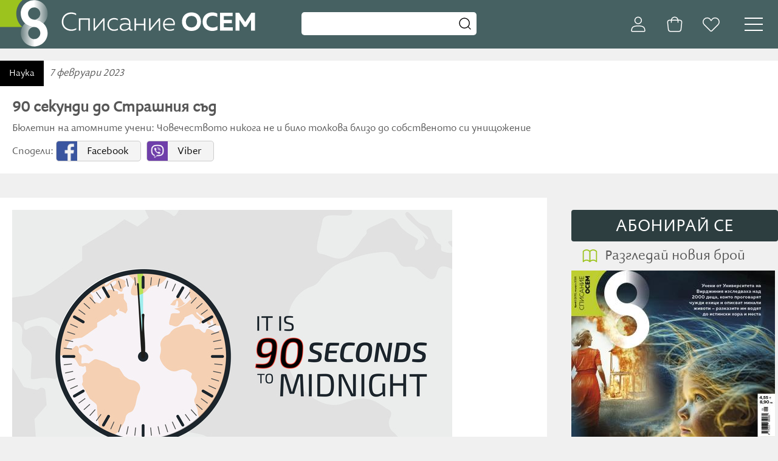

--- FILE ---
content_type: text/html; charset=UTF-8
request_url: https://spisanie8.bg/%D0%BD%D0%B0%D1%83%D0%BA%D0%B0/2023/0206/%D1%81%D0%B5%D0%BA%D1%83%D0%BD%D0%B4%D0%B8-%D0%B4%D0%BE-%D1%81%D1%82%D1%80%D0%B0%D1%88%D0%BD%D0%B8%D1%8F-%D1%81%D1%8A%D0%B4.html
body_size: 7152
content:
<!DOCTYPE HTML><html lang="bg" root="/" debug="1"> <head> <meta http-equiv="Content-Type" content="text/html; charset=utf-8" /> <meta name="viewport" content="width=device-width, initial-scale=1.0" /> <title>90 секунди до Страшния съд</title> <meta name="description" content="90 секунди до Страшния съд. Бюлетин на атомните учени: Човечеството никога не и било толкова близо до собственото си унищожение" /> <meta http-equiv="content-language" content="bg" /> <link rel="apple-touch-icon" sizes="180x180" href="/ico/apple-touch-icon.png" /> <link rel="icon" type="image/png" sizes="32x32" href="/ico/favicon-32x32.png" /> <link rel="icon" type="image/png" sizes="16x16" href="/ico/favicon-16x16.png" /> <link rel="manifest" href="/ico/site.webmanifest" /> <link rel="mask-icon" href="/ico/safari-pinned-tab.svg" color="#466162" /> <link rel="shortcut icon" href="/ico/favicon.ico" /> <meta name="apple-mobile-web-app-title" content="Spisanie8" /> <meta name="application-name" content="Spisanie8" /> <meta name="msapplication-TileColor" content="#466162" /> <meta name="msapplication-config" content="/ico/browserconfig.xml" /> <meta name="theme-color" content="#ffffff" /> <link rel="shortcut icon" type="image/ico" href='/favicon.ico' /> <meta name="facebook-domain-verification" content="kmpnsx26q2zjq2z39veamdywnsehd1" /> <link href="/%D0%BD%D0%B0%D1%83%D0%BA%D0%B0/2023/0206/%D1%81%D0%B5%D0%BA%D1%83%D0%BD%D0%B4%D0%B8-%D0%B4%D0%BE-%D1%81%D1%82%D1%80%D0%B0%D1%88%D0%BD%D0%B8%D1%8F-%D1%81%D1%8A%D0%B4.html" rel="canonical" /> <meta property="og:site_name" content="Списание Осем" /> <meta property="fb:app_id" content="207143326021156" /> <meta property="og:title" content="90 секунди до Страшния съд" /> <meta property="og:description" content="Бюлетин на атомните учени: Човечеството никога не и било толкова близо до собственото си унищожение" /> <meta property="og:url" content="https://spisanie8.bg/наука/2023/0206/секунди-до-страшния-съд.html" /> <meta property="og:type" content="article" /> <meta property="og:image" content="https://spisanie8.bg/uf/articles/2023/0206/14316/item_istock-1459416307.jpg" /> <link href="/css/main.css?25" media="screen" rel="stylesheet" /> <link href="/css/fluid.css?25" media="screen" rel="stylesheet" /> <link href="/css/frame.css?25" media="screen" rel="stylesheet" /> <link href="/css/colors.css?25" media="screen" rel="stylesheet" /> <link href="/css/content.css?25" media="screen" rel="stylesheet" /> <link href="/css/header.css?25" media="screen" rel="stylesheet" /> <link href="/css/search.css?25" media="screen" rel="stylesheet" /> <link href="/css/burger.css?25" media="screen" rel="stylesheet" /> <link href="/css/nav.css?25" media="screen" rel="stylesheet" /> <link href="/css/fade.css?25" media="screen" rel="stylesheet" /> <link href="/css/popup.css?25" media="screen" rel="stylesheet" /> <link href="/css/slider.css?25" media="screen" rel="stylesheet" /> <link href="/css/banners.css?25" media="screen" rel="stylesheet" /> <link href="/css/carousel.css?25" media="screen" rel="stylesheet" /> <link href="/css/articles.css?25" media="screen" rel="stylesheet" /> <link href="/css/gallery.css?25" media="screen" rel="stylesheet" /> <link href="/css/magazines.css?25" media="screen" rel="stylesheet" /> <link href="/css/newsletter.css?25" media="screen" rel="stylesheet" /> <link href="/css/footer.css?25" media="screen" rel="stylesheet" /> <link href="/css/form.css?25" media="screen" rel="stylesheet" /> <link href="/css/list.css?25" media="screen" rel="stylesheet" /> <link href="/css/relart.css?25" media="screen" rel="stylesheet" /> <link href="/css/aside.css?25" media="screen" rel="stylesheet" /> <link href="/css/datatable.css?25" media="screen" rel="stylesheet" /> <link href="/css/buttons.css?25" media="screen" rel="stylesheet" /> <link href="/css/basket.css?25" media="screen" rel="stylesheet" /> <link href="/css/order.css?25" media="screen" rel="stylesheet" /> <link href="/css/tabs.css?25" media="screen" rel="stylesheet" /> <link href="/css/products.css?25" media="screen" rel="stylesheet" /> <link href="/css/favorites.css?25" media="screen" rel="stylesheet" /> <link href="/css/subscriptions.css?25" media="screen" rel="stylesheet" /> <link href="/css/sharing.css?25" media="screen" rel="stylesheet" /> <link href="/css/select.css?25" media="screen" rel="stylesheet" /> <meta name="mgKey" content="" /> </head> <body id="top"> <header> <a href="/" class="logo"><img src="/svg/header/logo8.svg" alt="logo spisanie8" /><img src="/svg/header/spisanieosem.svg" alt="Списание ОСЕМ" /></a> <div class="mgE"><hr /><hr /><hr /><hr /></div> <a class="mgFavorites"><img src="/svg/header/favorite.svg" alt="favorites" /></a> <a class="mgBasket"><img src="/svg/header/basket.svg" alt="basket" /></a> <div class="mgUser"><a href="/users/account.html"><img src="/svg/header/user.svg" alt="user" /></a></div> <div class="search"> <form action="/search.html"> <input type="search" name="q" value="" placeholder="" autocomplete="off"><input type="image" src="/svg/header/search.svg" /> </form> </div> <nav> <div><a href="/новини-за-8/2018/1115/подкрепи-твоята-медия.html" class="support">Подкрепете ни!</a></div> <div><a class="mgBasket"><img src="/svg/header/basket.svg" alt="basket" /><span>Поръчка</span></a></div> <div><a class="mgFavorites"><img src="/svg/header/favorite.svg" alt="basket" /><span>Любими</span></a></div> <div><a href="/users/account.html" class="user"><img src="/svg/header/user.svg" alt="user" /><span>Профил</span></a></div> <ul><li style="background-color: #000000" class="white"><a href="/live-със-списание-8.html">LIVE със Списание 8</a></li><li><span>Списание 8</span><ul><li><a href="/новини-за-8.html">Новини за 8</a></li><li style="background-color: #8b0000" class="white"><a href="/осем-на-живо.html">8 НА ЖИВО</a></li><li><a href="/искам-на-български.html">Език свещен</a></li><li><a href="/бащино-огнище.html">Бащино огнище</a></li><li><a href="/подаръци-за-абонатите.html">Подаръци за абонатите</a></li></ul></li><li><span>Избрано</span><ul><li><a href="/анисийд.html">Анисийд</a></li><li><a href="/тракеия.html">Тракеия </a></li><li><a href="/fjllrven.html">Fjällräven </a></li></ul></li><li style="background-color: #9cc31e" class="white"><a href="/абонамент.html">Абонамент</a></li><li><span>Магазин</span><ul><li><a href="/списание.html">Списание 8 – всички броеве</a></li><li><a href="/списание-8-хартиени-сборници.html">Списание 8 – Броеве по години с до 30% отстъпка </a></li><li><a href="/сборници.html">Списание 8 – електронни сборници</a></li><li><a href="/книги.html">Книги</a></li><li><a href="/записи-на-минали-събития-списание-8-на-живо.html">Записи на Списание 8 НА ЖИВО</a></li><li><a href="/карти.html">Карти</a></li><li><a href="/cd-dvd.html">CD, DVD</a></li><li><a href="/хранителни-добавки.html">Хранителни добавки</a></li><li><a href="/текстилни-изделия.html">Текстилни изделия и други</a></li><li><a href="/записи-на-семинари.html">Записи на семинари</a></li></ul></li><li><span>Твоят космос</span><ul><li><a href="/екология.html">Екология</a></li><li><a href="/гмо.html">ГМО</a></li><li><a href="/храна.html">Храна за щастие</a></li><li><a href="/светът-в-теб.html">Светът в теб</a></li><li><a href="/образование.html">Образование</a></li><li><a href="/история.html">История</a></li><li><a href="/изкуство.html">Изкуство</a></li><li><a href="/улови-мига.html">Улови мига</a></li><li><a href="/любопитно.html">Любопитно</a></li><li><a href="/интервю.html">Интервю</a></li><li><a href="/неделни-беседи-на-учителя.html">Беседи на Учителя</a></li><li><a href="/covid-19.html">COVID-19</a></li></ul></li><li><a href="/мистерии-загадки-извънземни.html">Мистерии и загадки</a></li><li><a href="/астрология.html">Хороскоп</a></li><li><a href="/здраве.html">Здраве</a></li><li><span>Наука</span><ul><li><a href="/изкуствен-интелект.html">Изкуствен интелект</a></li></ul></li><li><a href="/събития.html">Събития</a></li></ul> </nav> <div id="basket"></div> </header> <main> <section class="head"> <div class="grouplabel"><a href="/наука.html">Наука</a><em>7 февруари 2023</em></div> <div class="p2"> <h1>90 секунди до Страшния съд</h1> <p>Бюлетин на атомните учени: Човечеството никога не и било толкова близо до собственото си унищожение</p> <div class="sharing"> <a onclick="mg.sharing.s()">Сподели</a> <div class="buttons"> Сподели: <a class="facebook" href="https://www.facebook.com/sharer/sharer.php?u=https://spisanie8.bg/наука/2023/0206/секунди-до-страшния-съд.html" target="_blank">Facebook</a> <a class="viber" href="viber://forward?text=https://spisanie8.bg/наука/2023/0206/секунди-до-страшния-съд.html">Viber</a> </div></div> </div> </section> <div class="article"> <article class="mgShort mgInit" data-init="mg.more.i"> <div class="photo"> <img src="/uf/articles/2023/0206/14316/item_istock-1459416307.jpg" alt="изображение: IStock"><br /> <span>изображение: IStock</span> </div> <div><b><i>Колеги, сега сме само на 90 секунди от нашата гибел - известна още като полунощ на часовника на Страшния съд. Това е „метафора за това колко близо е човечеството до самоунищожение“, според Бюлетина на атомните учени, който определя отреденото ни време всяка година. И никога не сме били по-близо до апокалипсиса, казват учените.</i></b></div><div><br></div><div>Основан през 1945 г. от Алберт Айнщайн и учени от Чикагския университет, които са помогнали за разработването на първите атомни оръжия в проекта Манхатън, Бюлетинът на атомните учени създава часовника на Страшния съд две години по-късно. Използвана е алюзия с апокалипсиса (полунощ) и съвременния символ на ядрена експлозия (отброяване до нула), за да се предаде по ефектен начин посланието за заплахите за човечеството и планетата. Часовникът на Страшния съд се настройва всяка година от Съвета за наука и сигурност на бюлетина в консултация с неговия Съвет на спонсорите, който включва 11 Нобелови лауреати. </div><div><br>Часовникът се превърна във всеобщо признат индикатор за уязвимостта на света към глобална <br>катастрофа, причинена от създадени от човека технологии.</div><div><br>Въпреки че е само метафора, решението да се преместят стрелките на часовника по-близо до полунощ отразява рисковете от реалния свят. Тази година в изявлението на учените е включена войната в Украйна, засиленото ядрено напрежение, влошаването на изменението на климата и разпространението на кампании за дезинформация.<br></div><div><br>Но най-големият фактор тази година, според Бюлетина, е конфликтът в Украйна. Можете да прочетете повече за решението на атомните учени в тяхното официално <a href="https://thebulletin.org/doomsday-clock/current-time/">изявление</a>, което се публикува всяка година. Това е първата година, когато изявлението е публикувано на английски, руски и украински.</div><div><br>„Руската инвазия в Украйна увеличи риска от използване на ядрени оръжия, разшири спектъра от използване на биологични и химически оръжия, възпрепятства реакцията на света на изменението на климата и възпрепятства международните усилия за справяне с други глобални проблеми“, се казва в документа.</div><div><br>Когато е създаден от художника Мартил Лангсдорф, за да краси корицата на списание Bulletin през 1947 г., часовникът показва 7 минути до полунощ. Точното разположение на стрелките няма особено значение. Важно, е това, което хората правят, за да си навредят или да си помогнат. </div><div><br>За последно часовникът се премести напред <b><a href="https://spisanie8.bg/наука/2020/0127/секунди-до-съдния-ден-на-човечеството.html" target="_blank">през 2020 г. - на 100 секунди до полунощ</a></b>. Добрата новина е, че стрелките на часовника понякога могат да се движат назад, когато хората предприемат стъпки за установяване на мир и защита на планетата. С края на Студената война през 1991 г. стрелките на часовника се върнаха на 17 минути - най-далечното разстояние, което някога са били от полунощ.</div><div><br></div><div><i><a href="https://www.theverge.com/2023/1/24/23569012/doomsday-clock-90-seconds-midnight-ukraine-war-climate-change-disinformation">Източник</a></i></div> <div class="readmore"><div></div><a>прочети още</a></div> </article><aside> <div id="magazine"> <a href="/абонамент.html" class="btn subscription">АБОНИРАЙ СE</a> <a class="mgCover flipbook" data-label="списание-8-брой-12026-г">Разгледай новия брой</a> <a class="magcover" href="/списание/списание-8-брой-12026-г.html"><img src="/uf/products/1013/book_cover-1.jpg" /></a> <div class="btnblock"> <a class="btn viewall" href="/списание.html">Виж всички броеве</a> </div> </div> </aside> </div> <section class="m20 c"> <a class="support" href="/новини-за-8/2018/1115/подкрепи-твоята-медия.html">ПОДКРЕПИ НИ</a> </section> <section class="relart"> <h4>Още по темата:</h4> <div class="c3 p2"><a href="/наука/2020/0127/секунди-до-съдния-ден-на-човечеството.html"><img src="/uf/articles/2020/0127/9456/list_item-768px-doomsday-clock-2-minutessvg.png" /><span>100 секунди до Съдния ден на човечеството</span></a></div><div class="c3 p2"><a href="/наука/2019/0125/документите-от-ядрените-тестове-в-маралинга-изчезват-мистериозно.html"><img src="/uf/articles/2019/0125/7481/list_50552580-444375649433026-4927778075061518336-n.jpg" /><span>Документите от ядрените тестове в Маралинга изчезват мистериозно</span></a></div> </section> </main> <div class="newsletter"> <section> <h2>Абонирай се за нашия бюлетин</h2> <p>Не забравяй да се абонираш за нашия бюлетин, който ще те уведомява за активни промоции, нови продукти и случващото се при нас.</p> <form method="post" autocomplete="on" action="/bulletin.html"><input type="email" name="EMail" data-msg="Въведете валиден email" data-reg="^[a-zA-Z0-9_\.\-]+@[a-zA-Z0-9\-\.]+[a-zA-Z\.]{2,7}$" autocomplete="email"><button><span>Абонирай се</span></button></form> </section> </div> <footer> <div> <img src="/svg/footer/logo-spisanie8.svg" /> <div class="mgToTop"><label><a href="#top">Нагоре</a></label></div> </div> <nav> <div class="c3"> <p> <label>Адрес:</label> <span>гр. София 1421,</span> <span>ул. „Димитър Хаджикоцев“ 35,</span> <span>вх. А, ап. 1</span> </p> <p> <label>Връзка с нас:</label> <a href="tel:0035929632896">+359 2 963 28 96</a>, <a href="mailto:office@ossem.eu">office@ossem.eu</a> </p> <label>Следвайте ни</label> <div class="social"> <a href="https://bg-bg.facebook.com/Spisanie8/" target="_blank"><img src="/svg/social/facebook.svg" alt="facebook" /></a><a href="https://www.instagram.com/spisanie8/" target="_blank"><img src="/svg/social/instagram.svg" alt="instagram" /></a><a href="https://www.youtube.com/user/Spisanie8/feed" target="_blank"><img src="/svg/social/youtube.svg" alt="youtube" /></a> </div> </div><div class="c3"> <div><a href="/pages/europrograma.html">Европрограми</a></div><div><a href="/pages/подкрепете-ни.html">Подкрепете ни</a></div><div><a href="/pages/за-нас.html">За нас</a></div><div><a href="/pages/реклама.html">Реклама</a></div><div><a href="/pages/бисквитки.html">Бисквитки</a></div><div><a href="/pages/често-задавани-въпроси.html">Често задавани въпроси</a></div> </div><div class="c3"> <div class="payment"> <img src="/svg/payment/verified.svg" /> <div> <img src="/svg/payment/visa.svg" class="visa" /> <img src="/svg/payment/mastercard.svg" class="mastercard" /> <img src="/svg/payment/borica.svg" class="borica" /> </div> </div> <br /> <br /> <div><a href="/pages/условия-за-ползване.html"> Условия за ползване</a></div><div><a href="/pages/как-се-поръчва.html"> Как се поръчва</a></div><div><a href="/refunds.html">Връщане на закупени продукти</a></div> </div> </nav> <div> <div> <div>© 2008 - 2026 Клуб 8 ООД.</div> <div><a href="/pages/условия-за-плащане.html">Условия за плащане</a></div><div><a href="/pages/политика-за-връщане.html">Политика за връщане на стоки</a></div><div><a href="/pages/условия-за-доставка.html">Условия за доставка</a></div><div><a href="/pages/защита-на-клиентски-данни.html">Защита на клиентски данни</a></div><div><a href="/pages/защита-на-картови-данни.html">Защита на картови данни</a></div> </div> <div> <a href="https://maxgraphic.bg/bg/изработка-сайт.html" target="_blank"> Изработка на сайт &nbsp;<img src="/svg/mg.svg" loading="lazy" width="34" height="10" alt="MaxGraphic"></a> </div> </div> </footer> <script src="/js/mg.js?25" type="text/javascript"></script> <script src="/js/nav.js?25" type="text/javascript"></script> <script src="/js/fade.js?25" type="text/javascript"></script> <script src="/js/carousel.js?25" type="text/javascript"></script> <script src="/js/blocklinks.js?25" type="text/javascript"></script> <script src="/js/cookies.js?25" type="text/javascript"></script> <script src="/js/popup.js?25" type="text/javascript"></script> <script src="/js/command.js?25" type="text/javascript"></script> <script src="/js/formerrors.js?25" type="text/javascript"></script> <script src="/js/form.js?25" type="text/javascript"></script> <script src="/js/select.js?25" type="text/javascript"></script> <script src="/js/dropdown.js?25" type="text/javascript"></script> <script src="/js/more.js?25" type="text/javascript"></script> <script src="/js/article.js?25" type="text/javascript"></script> <script src="/js/drag.js?25" type="text/javascript"></script> <script src="/js/gallery.js?25" type="text/javascript"></script> <script src="/js/banners.js?25" type="text/javascript"></script> <script src="/js/basket.js?25" type="text/javascript"></script> <script src="/js/favorites.js?25" type="text/javascript"></script> <script src="/js/tabs.js?25" type="text/javascript"></script> <script src="/js/sharing.js?25" type="text/javascript"></script> <script src="/js/facebook.js?25" type="text/javascript"></script> <div class="popupCookies" data-url="/ajax/cookies/popup.html"></div> <!-- Global site tag (gtag.js) - Google Analytics --> <script async src="https://www.googletagmanager.com/gtag/js?id=UA-19072789-1"></script> <script> window.dataLayer = window.dataLayer || []; function gtag(){dataLayer.push(arguments);} gtag('js', new Date()); gtag('config', 'UA-19072789-1'); </script> <!-- End Google Analytics --> <!-- Meta Pixel Code --> <script> !function(f,b,e,v,n,t,s) {if(f.fbq)return;n=f.fbq=function(){n.callMethod? n.callMethod.apply(n,arguments):n.queue.push(arguments)}; if(!f._fbq)f._fbq=n;n.push=n;n.loaded=!0;n.version='2.0'; n.queue=[];t=b.createElement(e);t.async=!0; t.src=v;s=b.getElementsByTagName(e)[0]; s.parentNode.insertBefore(t,s)}(window, document,'script', 'https://connect.facebook.net/en_US/fbevents.js'); fbq('init', '2991463500992621'); fbq('track', 'PageView'); </script> <noscript><img height="1" width="1" style="display:none" src="https://www.facebook.com/tr?id=2991463500992621&ev=PageView&noscript=1" /></noscript> <!-- End Meta Pixel Code --> <!-- (C)2000-2018 Gemius SA - gemiusPrism / spisanie8.bg/Home Page --> <script type="text/javascript"> var pp_gemius_identifier = 'nFubu0woJBDMoVN03bJwbeTkzQAdn9rYX8IXX4SnXaP.S7'; function gemius_pending(i) { window[i] = window[i] || function() { var x = window[i + '_pdata'] = window[i + '_pdata'] || []; x[x.length] = arguments; }; }; gemius_pending('gemius_hit'); gemius_pending('gemius_event'); gemius_pending('pp_gemius_hit'); gemius_pending('pp_gemius_event'); (function(d, t) { try { var gt = d.createElement(t), s = d.getElementsByTagName(t)[0], l = 'http' + ((location.protocol == 'https:') ? 's' : ''); gt.setAttribute('async', 'async'); gt.setAttribute('defer', 'defer'); gt.src = l + '://gabg.hit.gemius.pl/xgemius.js'; s.parentNode.insertBefore(gt, s); } catch (e) {} })(document, 'script'); </script> </body></html>

--- FILE ---
content_type: text/css
request_url: https://spisanie8.bg/css/search.css?25
body_size: 697
content:
/* SEARCH */
header .search form {
    display: inline-block;
    white-space: nowrap;
    margin: 5px;
    background-color: #FFF;
    border-radius: 5px;
    box-sizing: border-box;
}

header .search form input[type=search] {
    border: none;
    height: 38px;
    line-height: 32px;
    font-size: 20px;
    padding: 0 10px;
    vertical-align: top;
    background-color: transparent;
}

header .search form input[type=image] {
    border: none;
    width: 38px;
    height: 38px;
    padding: 5px;
    text-align: center;
    box-sizing: border-box;
    vertical-align: top;
    appearance: none;
}

/* Mobile */
@media (max-width: 979.999px) {
    header .search {
        position: absolute;
        top: 5px;
        right: 60px;
    }

    header .search form input[type=search] {
        color: #FFF;
        width: 38px; /* INFO: input width */
        margin-right: -38px; /* INFO: input width * -1 */
        transition: width .5s, margin .5s;
    }

    header .search form input[type=search]:not(:focus) {
        position: relative; /* INFO: raise input to top above the button */
        cursor: pointer;
    }

    header .search form input[type=search]:not(:placeholder-shown),
    header .search form input[type=search]:focus {
        color: #000;
        cursor: default;
        margin-right: 0;
        width: 200px;
    }
}

/* Desktop */
@media (min-width: 980px) {
    header .search {
        margin: 15px 460px;
        text-align: center;
    }

    header .search form input[type=search] {
        width: 250px;
    }
}

main section.search {
    background-color: #FFF;
    padding: 20px;
    max-width: 800px;
    margin: 20px auto;
}

main section.search div > img {
    display: inline-block;
    width: 160px;
    margin-right: 30px;
    margin-bottom: 30px;
    vertical-align: top;
}

main section.search div > div {
    display: inline-block;
    width: calc(100% - 200px);
    margin-bottom: 30px;
}

main section.search div > h4 {
    margin-bottom: 10px;
}

main section.search div > p {
    margin-top: 10px;
}

main section.search div > h4 a {
    color: var(--green);
    text-decoration: none;
}

main section.search div.article h4 {
    margin-top: 10px;
}

--- FILE ---
content_type: text/css
request_url: https://spisanie8.bg/css/slider.css?25
body_size: 394
content:
.mgSlideGallery {
    position: relative;
}

.mgSlideGallery > picture,
.mgSlideGallery > picture img {
    width: 100%;
    height: 100%;
}

.mgSlideGallery > picture img {
    object-fit: cover;
}

.mgSlideGallery .paging {
    position: absolute;
    left: 0;
    right: 0;
    bottom: 20px;
    text-align: center;
}

.mgSlideGallery .paging > div {
    display: inline-block;
    border: 1px solid #999;
    background-color: #fff3;
    width: 10px;
    height: 10px;
    border-radius: 6px;
    margin: 5px;
    transition: width .3s;
}

.mgSlideGallery .paging > div.current {
    background-color: #fff6;
    width: 30px;
}

.mgSlideGallery .paging > div:not(.current):hover {
    background-color: #fff6;
    cursor: pointer;
}


@media (max-width: 979.999px) {
    .mgSlideGallery {
        height: calc(100vh - 60px);
    }
}

/* Desktop */
@media (min-width: 980px) {
    .mgSlideGallery {
        height: calc(100vh - 80px);
    }
}

--- FILE ---
content_type: text/css
request_url: https://spisanie8.bg/css/articles.css?25
body_size: 1303
content:
section.articles {
    margin-top: 20px;
}

section.articles .items > div {
    background-color: var(--white);
    border-bottom: 1px solid var(--border);
    cursor: pointer;
}

section.articles .items picture img {
    margin-bottom: -34px;
}

section.articles .items picture span.tag {
    padding: 7px 10px 5px;
    font-size: 16px;
    display: inline-block;
    height: 22px;
    line-height: 22px;
    background-color: var(--green);
    color: var(--white);
    text-decoration: none;
    position: relative;
    /* z-index: 1; */
}

section.articles .items h3 {
    font-size: 28px;
}

section.articles .items h3,
section.articles .items p {
    margin: 20px;
}

/* item */
section.articles .mgCarousel .items {
    display: flex; /* INFO: Force INNER Elements to Stay on the Same Line and same height */
}

section.articles .mgCarousel .items > div {
    position: relative;
}

section.articles .mgCarousel .items > div::after {
    content: '';
    position: absolute;
    inset: 0;
    cursor: pointer;
}

section.articles .mgCarousel .items h3 a {
    color: var(--text);
    text-decoration: none;
    transition: color .5s;
}

section.articles .mgCarousel .items > div:hover h3 a {
    color: var(--green);
}

section.articles .mgCarousel .items > div picture {
    overflow: hidden;
    display: block;
    position: relative;
}

section.articles .mgCarousel .items > div picture img {
  transition: transform .5s;
}

section.articles .mgCarousel .items > div:hover picture img {
    transform: scale(1.03);
}

section.articles .mgCarousel .items > div picture.video::after {
    content: '';
    position: absolute;
    top: 0;
    left: 0;
    right: 0;
    bottom: 0;
    color: #FFF;
    text-align: center;
    background-image: url(../svg/play.svg);
    background-repeat: no-repeat;
    background-position: center;
    background-size: 64px;
}
/* <<< */


/* Mobile */
@media (max-width: 639.999px) {
    .articles .mgCarousel .items > div {
        width: 90%;
        min-width: 90%;
    }

    section.articles .items > div:not(:last-child) {
        margin-right: 10px;
    }
}

/* Tablet */
@media (min-width: 640px) {
    section.articles .items > div:not(:last-child) {
        margin-right: 30px;
    }
}

@media (min-width: 640px) and (max-width: 979.999px) {
    .articles .mgCarousel .items > div {
        width: 40%;
        min-width: 40%;
    }
}

/* Desktop */
@media (min-width: 980px) {
    .articles .mgCarousel .items > div {
        width: 30%;
        min-width: 30%;
    }
}

.mgShort {
    max-height: 1000px;
    position: relative;
    overflow: hidden;
}

.mgShort .readmore {
    position: absolute;
    bottom: 0;
    left: 0;
    right: 0;
}

.mgShort .readmore > div:first-child {
    height: 30px;
    background-image: url(../img/white-gradient.png);
    background-repeat: repeat-x;
}

.mgShort .readmore a {
    display: block;
    background-color: white;
    cursor: pointer;
    text-align: center;
    padding: 20px;
    color: var(--green);
    text-transform: uppercase;
}

section.head {
    background-color: #FFF;
    padding: 0;
    margin: 20px auto;
}

section.head .grouplabel {
    line-height: 42px;
}

section.head .grouplabel h3 {
    display: inline-block;
    margin: 0;
    line-height: 38px;
    color: var(--green);
}

section.head .grouplabel a {
    font-size: 18px;
    padding: 0 15px;
    background: #000;
    margin-right: 10px;
    display: inline-block;
    color: #FFF;
    text-decoration: none;
}

section.head .p2 {
    padding: 20px;
}

section.head .p2 h1 {
    margin: 0;
}

section.head .p2 p {
    margin: 10px 0;
}

article {
    padding: 20px;
    background-color: #FFF;
}


iframe.mgVideo {
    width: 100%;
    max-width: 100%;
}

@media (orientation: portrait) {
    iframe.mgVideo { aspect-ratio: 9 / 16; }
}

@media (orientation: landscape) {
    iframe.mgVideo {
        aspect-ratio: 16 / 9;
    }
}

@media (min-width: 1360px) {
    div.video {
        max-width: 1360px;
        margin: 0 auto;
    }
}

/*article .photo img {
    width: 100%;
    margin-bottom: 20px;
}*/

.mgYouTubeVideo iframe,
.mgYouTubeVideo .info:not(.hide) {
    width: 100%;
    max-width: 100%;
}

.mgYouTubeVideo .info:not(.hide) {
    display: flex;
    align-items: center;
    text-align: center;
    background-color: #000;
    color: #FFF;
}

.mgYouTubeVideo .info:not(.hide) > div {
    flex: 1;
}

.mgYouTubeVideo a.playButton {
    background-color: red;
    color: #FFF;
    display: inline-block;
    margin-top: 10px;
    padding: 10px 20px 7px 20px;
    border-radius: 7px;
    font-weight: bold;
    cursor: pointer;
}

@media only screen and (orientation: portrait) {
    .mgYouTubeVideo iframe,
    .mgYouTubeVideo .info:not(.hide) {
        aspect-ratio: 9 / 16;
        max-height: 75vh;
    }
}

@media only screen and (orientation: landscape) {
    .mgYouTubeVideo iframe,
    .mgYouTubeVideo .info:not(.hide) {
        aspect-ratio: 16 / 9;
        max-height: 90vh;
    }
}


--- FILE ---
content_type: text/css
request_url: https://spisanie8.bg/css/footer.css?25
body_size: 885
content:
footer {
    background-color: var(--black);
    color: var(--white);
    padding-top: 20px;
}

footer > div:first-child img {
    float: left;
}

footer > div:first-child::after {
    content: '';
    display: block;
    visibility: hidden;
    clear: both;
}

footer .mgToTop::before {
    display: inline-block;
    content: '';
    width: 10px;
    height: 10px;
    border-top: 3px solid #FFF;
    border-left: 3px solid #FFF;
    transform: rotate(45deg);
}

footer .mgToTop label {
    display: block;
}

footer .mgToTop label a {
    display: inline-block;
    padding-top: 30px;
    margin-top: -30px;
}

/* Mobile & Tablet */
@media (min-width: 480px) and (max-width: 979.999px) {
    footer .mgToTop {
        margin-right: 20px;
    }
}

@media (max-width: 979.999px) {
    footer .mgToTop {
        float: right;
        padding: 20px;
        text-align: center;
    }
}

/* Desktop */
@media (min-width: 980px) {
    footer .mgToTop {
        margin: 0 400px;
        padding: 20px;
        text-align: center;
    }
}

footer nav {
    text-align: center;
    padding: 10px;
}

footer a {
    color: var(--white);
    text-decoration: none;
    transition: color .5s;
}

footer a:hover {
    color: var(--border);
}

footer nav > div:not(:first-child) > div > a {
    display: inline-block;
    padding: 10px;
}

footer label {
    display: block;
    color: var(--border);
    font-size: 16px;
}

footer span {
    white-space: nowrap;
}

footer .social a {
    display: inline-block;
    background-color: #FFF5;
    margin: 10px;
    cursor: pointer;
    border-radius: 50%;

    transition: background-color .5s;
}

footer .social a img {
    filter: invert(1);
    width: 16px;
    height: 16px;
    margin: 10px;

    transition: filter .5s;
}

footer .social a:hover {
    background-color: #FFFA;
}

footer .social a:hover img {
    filter: invert(0);
}

footer .payment > img {
    margin-bottom: 10px;
    vertical-align: top;
}

footer .payment > div {
    display: inline-block;
    white-space: nowrap;
    margin-left: 20px;
    vertical-align: top;
}

footer .payment img.visa,
footer .payment img.mastercard,
footer .payment img.borica {
    border: 1px solid #CCC;
    border-radius: 5px;
    background-color: #FFF;
}

footer > div:last-child {
    color: var(--lgray);
    border-top: 1px solid var(--dborder);
    font-size: 16px;
}

/* Mobile */
@media (max-width: 799.999px) {
    footer nav,
    footer > div:last-child {
        text-align: center;
    }

    footer nav .c3 {
        padding-bottom: 20px;
    }

    footer > div:last-child {
        padding: 10px 0;
    }

    footer > div:last-child > div:first-child > div {
        padding: 10px;
    }

    footer > div:last-child > div:last-child {
        padding: 10px;
    }
}

/* Desktop */
@media (min-width: 800px) {
    footer nav {
        padding: 0 20px;
    }

    footer nav .c3 {
        padding: 20px;
    }

    footer nav  > div:first-child {
        text-align: left;
    }

    footer nav  > div:last-child {
        text-align: right;
    }

    footer > div:last-child {
        display: flex;
        justify-content: space-between;
        padding: 10px;
    }

    footer > div:last-child > div:first-child > div {
        display: inline-block;
    }

    footer > div:last-child > div:first-child > div:first-child {
        padding: 10px;
    }

    footer > div:last-child a {
        display: inline-block;
        padding: 10px;
    }
}

--- FILE ---
content_type: text/css
request_url: https://spisanie8.bg/css/list.css?25
body_size: 570
content:
/* new */
/*article {
    max-width: 1200px;
    margin: 20px auto;
}*/
/* <<< */

.title {
    background-color: #FFF;
    border-bottom: 1px solid #cecece;
    padding: 20px;
    margin: 20px 20px 0 20px ;
}

.title.flex {
    justify-content: space-between;
    align-items: center;
}

.title h1,
.title h2 { margin: 0; }

.title p { margin: 10px 0 0 0; }

.title.margin_bottom,
.margin_bottom { margin-bottom: 20px;  }

.pagebg h4 { margin: 20px 0 ; }

article .item {
	background: #FFF;
	border-bottom: 1px solid #cecece;
    padding: 0;
    margin: 20px;
    width: 100%;
}

article .item>a>img {
    margin-bottom: -34px;
    width: 100%;
}

article a.tag {
    padding: 7px 10px 5px 10px;
    font-size: 16px;
    text-transform: uppercase;
    color: #fff;
    display: inline-block;
    text-decoration: none;
    height: 22px;
    line-height: 22px;
    background-color: #9cc31e;
}

article .item h2,
article .item p { margin: 20px; }

article #artlist {
    display: flex;
    flex-wrap: wrap;
    justify-content: space-around;
}


article #artlist .cover,
article #artlist .magbuttons,
article #artlist .banner2,
article #artlist .banner3,
article #artlist .likebox,
article #artlist .adsense {
    width: 300px;
    margin: 20px;
}


@media all and (max-width: 767px) {
    .title {
        margin: 10px;
        padding: 10px;
    }
}

@media all and (max-width: 679px) {
    article .item { margin: 20px ; }
    article #artlist .magbuttons { margin-top: 0; }
    .title {
        margin: 10px 0 0 ;
        padding: 10px;
    }
}

--- FILE ---
content_type: text/css
request_url: https://spisanie8.bg/css/buttons.css?25
body_size: 1040
content:
button.button,
a.btn {
  font-size: 18px;
  display: block;
  box-sizing: border-box;
  text-decoration: none;
  color: #FFF;
  cursor: pointer;
  transition: background-color 0.5s ease;
}

button.button.ready {
  padding: 10px 50px;
  background-color: #9cc31e;
  border-radius: 4px;
  margin: 10px auto;
  border: none;
}

button.button.ready:disabled {
  background-color: #cecece;
}

a.smallbutton {
  font-size: 18px;
  display: inline-block;
  box-sizing: border-box;
  text-decoration: none;
  color: #FFF;
  cursor: pointer;
  transition: background-color 0.5s ease;
  background-color: #89b031;
  padding: 3px 10px;
  border-radius: 3px;
}

a.smallbutton:hover {
  background-color: #000;
}

.white_label {
  background-color: #fff;
  border-radius: 4px;
  width: 153px;
  font-size: 18px;
  margin: 0 auto
}

.white_label p {
  padding-top: 10px;
  text-align: center;
  margin: 20px 0 0 ;
}

/*a.btn { max-width: 300px; }*/

.btnblock .white_bg {
  background-color: #fff;
  border-radius: 4px;
  margin-top: 20px;
  font-size: 16px;
}

a.btn.buy,
a.btn.viewall,
a.btn.pdf,
a.btn.subscribe,
a.btn.bulletin,
a.btn.el_form,
a.support   { margin-top: 20px }

a.btn.form {
  display: inline-block;
  background-color: #89b031;
  padding: 8px 20px;
  border-radius: 3px;
  font-size: 20px;
  margin: 0;
}

a.btn.buy,
a.btn.viewall,
a.btn.pdf,
a.btn.subscribe,
a.btn.el_form  {
  text-align: left;
  border-radius: 3px;
  padding: 8px 15px 7px 35px;
  background-position: 10px center;
  background-repeat: no-repeat;
}

a.btn.buy {
  background-color: #ff6600;
  background-image: url(../svg/order_arrow.svg);
}

a.btn.viewall {
  margin-top: 20px;
  background-color: #2d3e40;
  background-image: url(../svg/right-arrowhead.svg);
}

a.btn.subscribe {
  background-color: #9cc31e;
  background-image: url(../svg/arrow_circle.svg);
}

a.btn.el_form {
  background-color: #2d3e40;
  background-image: url(../svg/pdf-white.svg);
}

a.btn.pdf {
  background-color: #fff;
  background-image: url(../svg/pdf.svg);
  color: #000;
  outline: 1px solid #AAA;
  outline-offset: -3px;
  box-shadow: 0 1px 2px 1px rgba(0, 0, 0, 0.1);
}


a.btn:hover {
  background-color: #000;
  color: #fff;
}

a.btn.bulletin {
  text-align: center;
  background-color: #FF0000;
  padding: 10px;
  border-radius: 4px;
}

a.btn.bulletin:hover { background-color:  }

.btnblock p {
  margin: 10px 0 0 ;
  padding: 5px 5px 5px 10px;
}

.btnblock a.btn.buy,
a.btn.el_form { margin-top: 0; }

.btnblock .outofstock {
  background-color: #fff;
  margin-top: 10px;
  padding: 8px 15px;
  color: #cecece;
  border-radius: 4px;
}

aside a.subscription { margin-top: 20px; }

/*article a.subscription { margin-top: 50px; }*/

a.subscription {
  text-align: center;
  background-color: #2d3e40;
  padding: 10px 40px 6px 40px;
  font-size: 35px;
  border-radius: 4px;
  margin: auto;
}

a.support {
  text-align: center;
  background-image: linear-gradient(to right, #951d6f , #e20614);
  padding: 12px 20px 10px 20px;
  border-radius: 30px;
  font-size: 35px;
}


@media all and (max-width: 679px) {
    article a.subscription { margin-top: 0; }
}

.slash {
    position: relative;
    display: inline-block;
    color: #999;
    font-weight: normal;
}

.slash::before, .cross::after {
    content: '';
    width: 100%;
    position: absolute;
    right: 0;
    top: 50%;
}

.slash::before {
    border-bottom: 1px solid #d4171d;
    -webkit-transform: skewY(-10deg);
    transform: skewY(-10deg);
}

--- FILE ---
content_type: text/css
request_url: https://spisanie8.bg/css/basket.css?25
body_size: 560
content:
#basket {
    border-left: 1px solid #CCC;
    border-bottom: 1px solid #CCC;
    width: 320px;
    background-color: #FFF;
    display: none;
    position: absolute;
    right: 10px;
    z-index: 1;
    overflow-y: auto;
    max-height: 600px;

    margin-top: 2px;
}

#basket .mgBasketItem {
    border-bottom: 1px solid #EEE;
    position: relative;
}

#basket .mgBasketItem .basket_photo {
    float: left;
    width: 80px;
    padding: 10px;

    -moz-box-sizing: border-box;
    -webkit-box-sizing: border-box;
    -o-box-sizing: border-box;
    box-sizing: border-box;
}

#basket .mgBasketItem .basket_title {
    float: right;
    width: calc(100% - 90px);
    padding: 10px 10px 10px 0;

    -moz-box-sizing: border-box;
    -webkit-box-sizing: border-box;
    -o-box-sizing: border-box;
    box-sizing: border-box;
}

#basket .mgBasketItem .basket_title em {
    display: block;
    color: #999;
}

#basket .mgBasketItem .price {
    position: absolute;
    bottom: 0;
    right: 0;
    margin-top: 30px;
    padding: 10px;
    font-weight: bold;
}

#basket .mgBasketDelete {
    cursor: pointer;
}
#basket .basket_total_popup {
    text-align: right;
    font-weight: bold;
    padding: 10px;
}

#basket a.button {
    margin: 0 5px 5px 5px;
    text-transform: uppercase;
    color: #fff;
    background-color: #9cc31e;
    font-family: "OpenSans-Semibold", sans-serif;
    font-size: 16px;
    line-height: 18px;
    padding: 10px 15px !important;
    text-decoration: none;
    display: block;
    text-align: center;
    border-radius: 2px;
    border: none;
    transition: background-color 0.5s ease;
}

--- FILE ---
content_type: text/css
request_url: https://spisanie8.bg/css/sharing.css?25
body_size: 411
content:
.sharing > a {
    display: none;
    background-image: url(/img/share.png);    
}

.sharing > .buttons {
    display: none;
}

.sharing > a,
.sharing > .buttons a {
    border: 1px solid #CCC;
    color: #000;
    border-radius: 5px;
    margin-right: 5px;
    text-decoration: none;
    background-color: #F4F4F4;
    background-size: 34px;
    background-position: left center;
    background-repeat: no-repeat;
    padding: 7px 20px 5px 50px;
}

.sharing > .buttons a.facebook {
    background-image: url(/img/facebook.png);
    display: inline-block;
}       

.sharing > .buttons a.viber {
    background-image: url(/img/viber.png);
    display: inline-block;
}

form.paypal button {
    white-space: nowrap;
    width: 220px;
    background-color: rgb(255, 209, 64);
    border-radius: 20px;
    color: rgb(0, 48, 135);
    font-weight: bold;
}

form.paypal button:hover {
    background-color: rgb(255, 232, 136);
    color: rgb(0, 48, 135);
}

form.paypal button img {
    width: 20px;
    height: 20px;
}

--- FILE ---
content_type: image/svg+xml
request_url: https://spisanie8.bg/svg/payment/visa.svg
body_size: 1018
content:
<svg viewBox="0 0 53 32" width="53" height="32" xml:space="preserve" xmlns="http://www.w3.org/2000/svg">
	<path fill="#11559c" d="m 33.749285,8.393805 c -3.766988,0 -6.412288,2.001434 -6.432704,4.859855 -0.02044,2.123397 1.888547,3.297355 3.327966,4.001752 1.490462,0.724814 1.980396,1.183653 1.980396,1.826796 -0.01017,0.99024 -1.182978,1.439731 -2.275305,1.439731 -1.521089,0 -2.328299,-0.224886 -3.583964,-0.765944 l -0.489467,-0.233471 -0.530426,3.297248 c 0.888149,0.408347 2.530407,0.766007 4.245462,0.786423 3.991578,0 6.594586,-1.981549 6.625212,-5.033933 0.02044,-1.684425 -0.999991,-2.950261 -3.194847,-4.001752 -1.327123,-0.683979 -2.144206,-1.132608 -2.133995,-1.826797 0,-0.612519 0.684521,-1.265651 2.185194,-1.265651 1.245453,-0.02042 2.144342,0.265127 2.848739,0.571386 l 0.335869,0.174079 0.499708,-3.2071363 C 36.401684,8.7203399 35.21933,8.393805 33.749285,8.393805 Z M 16.353747,8.6498024 v 0.020479 L 12.636665,18.705381 12.239357,16.663545 C 11.310369,14.162428 9.2994929,11.538267 6.9617133,10.46636 l 3.4098857,12.894078 h 4.030424 L 20.396458,8.6498024 Z m 5.572552,0 -2.377704,14.7413556 h 3.807193 L 25.73554,8.6498024 Z m 22.050595,0.020479 c -0.908567,0 -1.592529,0.2548708 -2.000876,1.2246917 L 36.331786,23.401399 h 3.991513 c 0,0 0.653775,-1.817778 0.806902,-2.215916 0.438975,0 4.316779,0.01024 4.868048,0.01024 0.122501,0.510433 0.460796,2.205676 0.460796,2.205676 H 50 L 46.917792,8.6702821 Z m 0.266237,3.9607926 0.255998,1.265652 c 0,0 0.73364,3.522726 0.886775,4.257748 -0.592107,0.01017 -2.418895,0.01024 -3.164129,0.01024 0.316467,-0.847317 1.511409,-4.124629 1.511409,-4.124629 -0.02044,0.04084 0.315983,-0.847534 0.509947,-1.409011 z" />
	<path fill="#f2a724" d="M 9.1762119,8.6599777 H 3.040805 L 3,8.915194 c 4.7674386,1.225039 7.921914,4.216175 9.228623,7.758578 L 10.901498,9.8952247 C 10.676906,8.9662379 10.003136,8.6906039 9.176239,8.6599777 Z" />
</svg>

--- FILE ---
content_type: text/javascript
request_url: https://spisanie8.bg/js/favorites.js?25
body_size: 832
content:
;(function(u) {

    'use strict'; // TODO: move in mg and remove

    var c = mg.v('c'); // TODO: move in mg and remove
    var a = mg.v('a'); // TODO: move in mg and remove

    var pCurrentItem = null;
    var nCurrentNum = 0;

    function update(pItem, nID)
    {
        // alert(update);
        pCurrentItem = pItem;
        if(!mg.cls.c(pItem, 'active'))
        {
            nCurrentNum = 1;
        }
        mg.ax(mg.rx+'favorites/update'+c.p+mg.x, {
            c: updateIcon,
            p: {ID:nID, Qty:nCurrentNum}
        });
    };

    function updateIcon(nTotal)
    {
        // mg.i('updateIcon');
        // mg.i(pCurrentItem);
        // mg.i('sData: ' + sData);
        if(nCurrentNum)
        {
            mg.cls.a(pCurrentItem, 'active');
        }
        else
        {
            mg.cls.r(pCurrentItem, 'active');
        }

        mg.cks.s('-f-', nTotal);
        link(nTotal);

        pCurrentItem = null;
        nCurrentNum = 0;
    };


    function link(nNum)
    {
        const pFavorites = mg.pe('header > a.mgFavorites');
        if(pFavorites)
        {
            const pFavoritesNav = mg.pe('header nav a.mgFavorites');
            if(pFavoritesNav)
            {
                if(nNum == 0)
                {
                    mg.at(pFavoritesNav, a.h, null); // a.h = href
                    mg.cls.r(pFavorites, c.a); // c.a = active
                    mg.rm('em', pFavorites);
                }
                else if(nNum > 0)
                {
                    var pNum = mg.pe('em', pFavorites);
                    if(pNum)
                    {
                        pNum.innerHTML = nNum;
                        var pNavNum = mg.pe('em', pFavoritesNav);
                        if(pNavNum)
                        {
                            pNavNum.innerHTML = nNum;
                        }
                    }
                    else
                    {
                        var sHref = mg.r+'favorites.html';
                        mg.at(pFavorites, a.h,sHref); // a.h = href
                        mg.at(pFavoritesNav, a.h,sHref); // a.h = href
                        mg.cls.a(pFavorites, c.a); // c.a = active
                        mg.cls.a(pFavoritesNav, c.a); // c.a = active

                        var pNum = mg.ce('em');
                        if(pNum)
                        {
                            pNum.innerHTML = nNum;
                            mg.ap(pNum, pFavorites);
                        }

                        var pNavNum = mg.ce('em');
                        if(pNavNum)
                        {
                            pNavNum.innerHTML = nNum;
                            mg.ap(pNavNum, pFavoritesNav);
                        }
                    }
                }
            }
        }
    };

    function remove(nID)
    {
        mg.ax(mg.rx+'favorites/remove'+c.p+mg.x, {
            c: function(nTotal){
                // mg.i('nTotal: ' + nTotal);
                if(nTotal.match(/^[0-9]+$/))
                {
                    mg.cks.s('-f-', nTotal);
                }
                window.location.reload();
            },
            p: {ID:nID}
        });
    };

    var nNum = mg.cks.g('-f-');
    if(nNum)
    {
        link(nNum);
    }


    // public methods
    mg.fvr = mg.fvr || {};
    mg.fvr.u = update;
    mg.fvr.r = remove;

})();

--- FILE ---
content_type: text/javascript
request_url: https://spisanie8.bg/js/gallery.js?25
body_size: 5187
content:
/* Gallery
 *
 * version 6
 *
 * init -> mg.glr.i(pGallery, nIndex)
 * initAll -> mg.glr.ia(sSelector);
 * fade -> mg.glr.f(pEvent); // click on thumb | o—‹ in items
 *
 */
;(function(u) {

    'use strict'; // TODO: move in mg and remove

    var w = window; // TODO: move in mg and remove
    var wd = window.document; // TODO: move in mg and remove

    var t = mg.v('t'); // TODO: move in mg and remove
    var c = mg.v('c'); // TODO: move in mg and remove
    var s = mg.v('s'); // TODO: move in mg and remove
    var a = mg.v('a'); // TODO: move in mg and remove
    var e = mg.v('e'); // TODO: move in mg and remove
    var d = mg.v('d'); // TODO: move in mg and remove

    var nSpeed = 10;
    var nDelay = 5000; /* 5 seconds */

    var sGallery = 'Gallery';
    var sSlider = 'slider';
    var sFrame = 'frame';
    var sSlide = 'slide';
    var sItems = 'items';
    var sFade = 'fade';
    var sArrow = 'arrow';
    var sNum = 'num';
    var sDelay = 'delay';
    var sTitle = 'title';
    // fade

    var bFade = false;

    // var nWindowHeight = 0;
    // TODO: change height of slide and margin of image to fit to 100% height of window
    function initAll()
    {
        var arGalleries = mg.pa(c.p + mg.p + sGallery);
        if(arGalleries && arGalleries.length)
        {
            for (var i = 0; i < arGalleries.length; i++)
            {
                init(arGalleries[i]);
            };
        }
    }

    function items(pGallery)
    {
        return mg.pa(c.p + sFrame + ' ' + c.p + sItems + ' ' + t.a, pGallery); // '.frame .items a'
    }

    function init(pGallery, nIndex)
    {
        // mg.i(pGallery);

        var nItemsNum = 0;
        var arItems = items(pGallery);
        // var arItems = mg.pa('a', mg.pe(sItems, pGallery));
        // mg.i(arItems);

        if(arItems && arItems.length)
        {
            nItemsNum = arItems.length;
        }

        if(nItemsNum > 1)
        {
            if(nIndex == u)
            {
                nIndex = 0;
            }

            for (var i = 0; i < arItems.length; i++)
            {
                if(i == nIndex)
                {
                    mg.cls.a(arItems[i], c.c); // c.c = current
                }
                mg.be(arItems[i], e.c, fade); // e.c = click
            };

            // pGallery.setAttribute('data-num', nItemsNum);
            mg.ad(pGallery, sNum, nItemsNum);
            // pGallery.setAttribute('data-current', nIndex);
            mg.ad(pGallery, c.c, nIndex);
            // pGallery.setAttribute('data-auto', 1);

            if(nItemsNum > 1)
            {
                /* init thumbs */
                // var pThumbs = mg.pa(sItems+' a', pGallery);
                // if(pThumbs && pThumbs.length)
                // {
                //     for (var i = 0; i < pThumbs.length; i++)
                //     {
                //         if(mg.t)
                //         {
                //             mg.be(pThumbs[i], e.ts, fade);
                //         }
                //         else
                //         {
                //             mg.be(pThumbs[i], e.c, fade);
                //         }
                //     };
                // }
                /* *** */

                var pSlider = mg.pe(c.p + sSlider, pGallery);
                var pSlide = mg.pe(c.p + sSlide, pSlider);

                if(mg.t)
                {
                    mg.be(pGallery, e.ts, startDrag); // e.ts = touchstart
                    mg.be(pSlide, e.ts, clickItem); // e.ts = touchstart
                    mg.be(wd, e.te, startAnim); // e.te = touchend
                }
                else
                {
                    mg.be(pGallery, e.md, startDrag); // e.md = mousedown
                    mg.be(pSlide, e.md, clickItem); // e.md = mousedown
                    mg.be(wd, e.mu, startAnim); // e.mu = mouseup
                }

                /* Arrows */
                var pLeftArrow = mg.pe(t.a + c.p + s.l, pGallery); // a.left
                var pRightArrow = mg.pe(t.a + c.p + s.r, pGallery); // a.right
                if(mg.t)
                {
                    if(pLeftArrow)
                    {
                        pLeftArrow.parentNode.removeChild(pLeftArrow);
                    }

                    if(pRightArrow)
                    {
                        pRightArrow.parentNode.removeChild(pRightArrow);
                    }
                }
                else
                {
                    if(pLeftArrow)
                    {
                        mg.be(pLeftArrow, e.c, clickArrow);  // e.c = click
                        mg.be(pLeftArrow, e.md, function(e){ e.stopPropagation(); }); // e.md = mousedown
                        mg.be(pLeftArrow, e.mu, function(e){ e.stopPropagation(); }); // e.mu = mouseup
                    }

                    if(pRightArrow)
                    {
                        mg.be(pRightArrow, e.c, clickArrow); // e.c = click
                        mg.be(pRightArrow, e.md, function(e){ e.stopPropagation(); }); // e.md = mousedown
                        mg.be(pRightArrow, e.mu, function(e){ e.stopPropagation(); }); // e.mu = mouseup
                    }
                }

                auto(pGallery);
            }
        }
        else
        {
            var pItems = mg.pe(c.p + sFrame + ' ' + c.p + sItems, pGallery);
            if(pItems)
            {
                pItems.style.display = 'none';
            }
        }
    }

    function clickItem(pEvent)
    {
        var pSlide = this;
        var pGallery = mg.pr(c.p + mg.p + sGallery, pSlide);
        removeFade(pGallery);

        var pPrevSlide = pSlide.previousSibling;
        var pNextSlide = pSlide.nextSibling;
        // mg.i(pPrevSlide);
        // mg.i(pNextSlide);
        if(!pPrevSlide && !pNextSlide)
        {
            addSlides(pSlide, 0);
        }
        else if(!pPrevSlide)
        {
            stopSlide(pGallery);
            newSlides(pSlide, -1);
        }
        else if(!pNextSlide)
        {
            stopSlide(pGallery);
            newSlides(pSlide, 1);
        }
    }

    function startDrag(pEvent)
    {
        var pGallery = this;
        var pSlider = mg.pe(c.p + sSlider, pGallery);
        var pSlide = mg.pe(c.p + sSlide, pSlider);

        var nWidth = pSlide.clientWidth;
        // pSlider.setAttribute('data-left', nWidth*2*-1);
        mg.ad(pSlider, s.l, nWidth * 2 * -1); // s.l = left
        mg.drg.s(pEvent, pSlider);
    }

    function clickArrow(pEvent)
    {
        var pArrow = this;
        var pGallery = mg.pr(c.p + mg.p + sGallery, pArrow);

        // mg.i('arrow'+mg.ad(pGallery, 'arrow'));

        if(mg.ad(pGallery, sArrow) != 1)
        {
            mg.ad(pGallery, sArrow, 1);

            removeFade(pGallery);

            var pSlider = mg.pe(c.p + sSlider, pGallery);

            // if(pArrow.className.indexOf('left') != -1)
            if(mg.cls.c(pArrow, s.l)) // s.l = left
            {
                var pSlide = pSlider.firstChild;
                addSlides(pSlide, -1);

                var nWidth = pSlide.clientWidth;
                slide(pGallery, -1, nWidth, 0);
            }
            // else if(pArrow.className.indexOf('right') != -1)
            else if(mg.cls.c(pArrow, s.r)) // right
            {
                var pSlide = pSlider.lastChild;
                addSlides(pSlide, 1);

                var nWidth = pSlide.clientWidth;
                slide(pGallery, 1, nWidth, 0);
            }
        }
    }

    // nSide == -1 -> left
    // nSide == 1 -> right
    // nSide == 0 -> both
    function addSlides(pSlide, nSide) // (pGallery, nSide)
    {
        var pSlider = mg.pr(c.p + sSlider, pSlide);
        if(!pSlider) return false;

        var pGallery = mg.pr(c.p + mg.p + sGallery, pSlider);

        var pFrame = pSlider.parentNode;

        var nSlideWidth = pSlide.offsetWidth;
        var nSlideHeight = pSlide.offsetHeight;
        pSlide.style.width = nSlideWidth + s.px; // s.px = px

        pFrame.style.width = nSlideWidth + s.px; // s.px = px
        pFrame.style.height = nSlideHeight + s.px; // s.px = px

        pSlider.style.position = s.ab; // s.ab = absolute
        pSlider.style.height = nSlideHeight + s.px; // s.px = px
        pSlider.style.top = '0';
        pSlider.style.left = '0';

        if(nSide == -1 || nSide == 0)
        {
            var pPrevItem = getItem(pGallery, prev);
            prependItem(pSlider, pPrevItem, nSlideWidth);
            if(nSide == -1)
            {
                var nPrevIndex = prev(pGallery);
                // pGallery.setAttribute('data-current', nPrevIndex);
                mg.ad(pGallery, c.c, nPrevIndex); // c.c = current
            }
        }
        if(nSide == 1 || nSide == 0)
        {
            var pNextItem = getItem(pGallery, next);
            appendItem(pSlider, pNextItem, nSlideWidth);
            if(nSide == 1)
            {
                var nNextIndex = next(pGallery);
                //pGallery.setAttribute('data-current', nNextIndex);
                mg.ad(pGallery, c.c, nNextIndex); // c.c = current
            }
        }

        // TODO: click arrow problem
        if(nSide == 0)
        {
            pSlider.style.width = (nSlideWidth*3) + s.px; // s.px = px
        }
        else
        {
            pSlider.style.width = (nSlideWidth*2) + s.px; // s.px = px
        }

        if(nSide != 1)
        {
            pSlider.style.left = '-'+nSlideWidth + s.px; // s.px = px
        }

        // attEvents(pSlider);
    }

    function newSlides(pSlide, nDir)
    {
        var pSlider = mg.pr(c.p + sSlider, pSlide);
        if(!pSlider) return false;
        var pGallery = mg.pr(c.p + mg.p + sGallery, pSlider);

        // var nCurrent = parseInt(pGallery.getAttribute('data-current'));
        var nCurrent = parseInt(mg.ad(pGallery, c.c)); // c.c = current
        // var nItemsNum = parseInt(pGallery.getAttribute('data-num'));
        var nItemsNum = parseInt(mg.ad(pGallery, sNum));
        var nNewIndex = nCurrent+nDir;
        if(nNewIndex < 0)
        {
            nNewIndex = nItemsNum - 1;
        }
        if(nNewIndex >= nItemsNum)
        {
            nNewIndex = 0;
        }

        // pGallery.setAttribute('data-current', nNewIndex);
        mg.ad(pGallery, c.c, nNewIndex);

        var arItems = pSlider.childNodes;

        var nSlideWidth = arItems[0].offsetWidth;
        var nCurrentLeft = parseInt(pSlider.style.left);

        if(nDir == -1)
        {
            pSlider.removeChild(arItems[2]);

            // var sPrevImg = getImg(pGallery, prev);
            var pPrevItem = getItem(pGallery, prev);
            prependItem(pSlider, pPrevItem, nSlideWidth);

            pSlider.style.left = (nCurrentLeft+nSlideWidth*-1) + s.px; // s.px = px
        }
        else if(nDir == 1)
        {
            pSlider.removeChild(arItems[0]);

            // var sNextImg = getImg(pGallery, next);
            var pNextItem = getItem(pGallery, next);
            appendItem(pSlider, pNextItem, nSlideWidth);

            pSlider.style.left = (nCurrentLeft-nSlideWidth*-1) + s.px; // s.px = px
        }
    }

    function getItem(pGallery, fDir)
    {
        var arItems = items(pGallery);
        // var arItems = mg.pa('a', mg.pe(sItems, pGallery));
        if(arItems && arItems.length)
        {
            // function checkSrc(sSrc)
            // {
            //     if(sSrc.match('\.jpe?g|png|gif$'))
            //     {
            //         return sSrc;
            //     }
            // }

            // var nIndex = fDir(pGallery);
            // if(typeof arItems[nIndex] != u)
            // {
            //     return {
            //         url:arItems[nIndex].href,
            //         title:arItems[nIndex].title,
            //     }
            // }
            var nIndex = fDir(pGallery);
            if(typeof arItems[nIndex] != u)
            {
                return arItems[nIndex];
            }
        }
    }

    function startAnim()
    {
        var arGalleries = mg.pa(c.p + mg.p + sGallery);
        if(arGalleries && arGalleries.length)
        {
            for (var i = 0; i < arGalleries.length; i++)
            {
                var pSlider = mg.pe(c.p + sSlider, arGalleries[i]);
                var nLeft = parseInt(pSlider.style.left);

                var pFrame = pSlider.parentNode;
                if(!pFrame) return false;

                var nWidth = parseInt(pFrame.style.width);
                if(nLeft && nWidth)
                {
                    var nDir = 0;
                    var nSpace = nWidth+nLeft;
                    if(Math.abs(nWidth+nLeft) > nWidth/10)
                    {
                        if(nLeft > nWidth*-1)
                        {
                            nDir = -1;
                            nSpace = Math.abs(nLeft);
                            var nPrevIndex = prev(arGalleries[i]);
                            // arGalleries[i].setAttribute('data-current', nPrevIndex);
                            mg.ad(arGalleries[i], c.c, nPrevIndex); // c.c = current
                        }
                        else
                        {
                            nDir = 1;
                            nSpace = nWidth*2+nLeft;
                            var nNextIndex = next(arGalleries[i]);
                            // arGalleries[i].setAttribute('data-current', nNextIndex);
                            mg.ad(arGalleries[i], c.c, nNextIndex); // c.c = current
                        }
                    }

                    slide(arGalleries[i], nDir, nSpace, nLeft);
                }
            }
        }
    }

    function appendItem(pSlider, pNextItem, nSlideWidth)
    {
        var pNext = createItem(pNextItem, nSlideWidth);
        pSlider.appendChild(pNext);
    }

    function prependItem(pSlider, pPrevItem, nSlideWidth)
    {
        var pPrev = createItem(pPrevItem, nSlideWidth);
        pSlider.insertBefore(pPrev, pSlider.firstChild);
    }

    function checkSrc(sSrc)
    {
        if(sSrc.match('\.jpe?g|png|gif$'))
        {
            return sSrc;
        }
    }

    // Video
    function isVideo(sSrc)
    {
        if(sSrc.indexOf('youtube.com/') > 5)
        {
            return true;
        }

        if(sSrc.indexOf('youtu.be/') > 5)
        {
            return true;
        }

        return false;
    }

    function createItem(pLink, nSlideWidth)
    {
        // if(pItemParams.title)
        // {
        //     htmlContent += '<h3>'+pItemParams.title+'</h3>';
        // }
        // htmlContent += '<img src="'+pItemParams.url+'" />';

        var sSrc = mg.ad(pLink, 'src');
        if(!sSrc)
        {
            sSrc = checkSrc(mg.at(pLink, a.h)); // a.h = href
        }

        if(sSrc)
        {
            var pItem = mg.ce(t.d, {class: sSlide});
            pItem.style.width = nSlideWidth + s.px; // s.px = px
            // pItem.className = 'slide';
            // var htmlContent = '';
            // mg.i(pLink);

            var pImg = mg.ce(t.p, {src: sSrc}); // t.p = img
            mg.ap(pImg, pItem);

            heading(pLink, pItem);
            // var pHeading = heading(pLink);
            // if(pHeading)
            // {
            //     mg.ap(pHeading, pItem);
            // }

            // htmlContent = '<img src="' + mg.ad(pLink, 'src') + '" />';
            // pItem.innerHTML = htmlContent;
            if(mg.t)
            {
                mg.be(pItem, e.ts, clickItem); // e.ts = touchstart
            }
            else
            {
                mg.be(pItem, e.md, clickItem); // e.md = mousedown
            }

            return pItem;
        }
    }

    function heading(pLink, pItem)
    {
        var sHeading = mg.at(pLink, sTitle);
        if(sHeading)
        {
            // mg.i('sHeading: '+sHeading);
            var pHeading = null;
            var sHref = mg.at(pLink, a.h); // a.h = href
            if(sHref && !checkSrc(sHref))
            {
                if(isVideo(sHref))
                {
                    pHeading = mg.ce('h3');
                    pHeading.innerHTML = sHeading;
                    mg.ap(pHeading, pItem);

                    // Video
                    var pVideo = mg.ce(t.d, {class: 'video', onclick: 'mg.vid.p(this);'}); // t.d = div
                    mg.ad(pVideo, 'url', sHref);
                    mg.ap(pVideo, pItem);
                }
                else
                {
                    pHeading = mg.ce('h3');
                    var pHref = mg.ce(t.a, {href: sHref}); // t.a = a
                    pHref.innerHTML = sHeading;
                    mg.ap(pHref, pHeading);
                    mg.ap(pHeading, pItem);
                }
            }
            else
            {
                pHeading = mg.ce('h3');
                pHeading.innerHTML = sHeading;
                mg.ap(pHeading, pItem);
            }
        }

    }

    function next(pGallery)
    {
        // var nCurrent = parseInt(pGallery.getAttribute('data-current'));
        var nCurrent = parseInt(mg.ad(pGallery, c.c)); // c.c = current
        // var nItemsNum = parseInt(pGallery.getAttribute('data-num'));
        var nItemsNum = parseInt(mg.ad(pGallery, sNum));

        var nNext = nCurrent + 1;
        if(nNext >= nItemsNum)
        {
            nNext = 0;
        }
        return nNext;
    }

    function prev(pGallery)
    {
        // var nCurrent = parseInt(pGallery.getAttribute('data-current'));
        var nCurrent = parseInt(mg.ad(pGallery, c.c)); // c.c = current
        // var nItemsNum = parseInt(pGallery.getAttribute('data-num'));
        var nItemsNum = parseInt(mg.ad(pGallery, sNum));

        var nNext = nCurrent - 1;
        if(nNext < 0)
        {
            nNext = nItemsNum - 1;
        }
        return nNext;
    }

    /* anim */

    function easeOutQuad(t, b, c, d)
    {
        return -c * (t /= d) * (t - 2) + b;
    }

    function slide(pGallery, nDir, nWidth, nLeft)
    {
        stopSlide(pGallery);

        var pSlider = mg.pe(c.p + sSlider, pGallery);

        if(Math.abs(nWidth) > 5)
        {
            var nFrameWidth = parseInt(pSlider.parentNode.style.width);

            var time = 0;
            var diff = parseInt(nWidth/nFrameWidth*30);

            var minTime = 0;
            var maxTime = 1000;

            var arTimes = new Array();

            for (var i = 0, len = diff; i <= len; i++)
            {
                time = easeOutQuad(i, minTime, maxTime, diff);
                var nStep = time/1000;
                arTimes.push(nStep.toString());
            }

            var nCount = 0;
            function anim()
            {
                nCount++;
                if(nCount < diff)
                {
                    if(nDir == -1)
                    {
                        pSlider.style.left = Math.round(nWidth*parseFloat(arTimes[nCount])-nWidth) + s.px; // s.px = px
                    }
                    else if(nDir == 1)
                    {
                        pSlider.style.left = Math.round(nLeft+nWidth*parseFloat(arTimes[nCount])*-1) + s.px; // s.px = px
                    }
                    else
                    {
                        pSlider.style.left = Math.round(nLeft+nWidth*parseFloat(arTimes[nCount])*-1) + s.px; // s.px = px
                    }
                }
                else
                {
                    clearInterval(nInterval);
                    resetSlider(pSlider, nDir);
                    // fadeIn(pGallery);
                }
            }
            var nInterval = setInterval(anim, nSpeed);
            // pGallery.setAttribute('data-interval', nInterval);
            mg.ad(pGallery, d.i, nInterval); // d.i = interval
        }
        else
        {
            pSlider.style.left = Math.round(nLeft+nWidth*-1) + s.px; // s.px = px
            resetSlider(pSlider, 0);
            // fadeIn(pGallery);
        }
    }

    function fadeIn(pGallery, nAlphaStep)
    {
        bFade = true;

        if(nAlphaStep == u)
        {
            nAlphaStep = 5;
        }

        var pSlider = mg.pe(c.p + sSlider, pGallery);

        var pSlide = mg.pe(c.p + sSlide, pSlider);

        // mg.i(pGallery);
        // mg.i(pSlider);
        // mg.i(pSlide);

        pSlider.style.position = s.rl; // s.rl = relative
        // get img
        // var nIndex = pGallery.getAttribute('data-current');
        var nIndex = mg.ad(pGallery, c.c); // c.c = current

        var arItems = items(pGallery);
        // var arItems = mg.pa('a', mg.pe(sItems, pGallery));
        if(arItems && arItems.length)
        {
            if(typeof arItems[nIndex] != u)
            {
                var pItem = arItems[nIndex];
                // mg.i(pItem);

                // var sImage = pItem.getAttribute('href');
                // var sImage = mg.at(pItem, a.h); // a.h = href
                var sSrc = mg.ad(pItem, 'src');
                if(!sSrc)
                {
                    sSrc = checkSrc(mg.at(pItem, a.h)); // a.h = href
                }

                if(sSrc)
                {
                    // var pFade = document.createElement('div');
                    var pFade = mg.ce(t.d, {class: sSlide + ' ' + sFade}); // t.d = div; 'slide fade'
                    // pFade.className = sSlide + ' ' + sFade; // 'slide fade'

                    // var sHeading = mg.at(pItem, sTitle);
                    // if(sHeading)
                    // {
                    //     // var pTitle = document.createElement('h3');
                    //     var pHeading = mg.ce('h3');
                    //     // pTitle.innerHTML = pItem.getAttribute('title');
                    //     pHeading.innerHTML = sHeading;
                    //     // pFade.appendChild(pTitle);
                    //     mg.ap(pHeading, pFade);
                    // }

                    // var pImg = document.createElement('IMG');
                    var pImg = mg.ce(t.p); // t.p = img
                    // pFade.appendChild(pImg);
                    mg.ap(pImg, pFade);

                    pImg.onload = function() {
                        if(pSlide)
                        {
                            var nAlpha = 100;
                            var nAlphaInterval = setInterval(function(){
                                nAlpha -= nAlphaStep;
                                pSlide.style.opacity = nAlpha/100;
                                if(nAlpha == 0)
                                {
                                    clearInterval(nAlphaInterval);
                                    pSlider.removeChild(pSlide);
                                    // pGallery.removeAttribute('style');
                                    // pSlider.removeAttribute('style');
                                    mg.at(pSlider, a.s, null); // a.s = style
                                    mg.cls.r(pFade, sFade);
                                    // pSlider.parentNode.removeAttribute('style');
                                    // pImg.removeAttribute('data-interval');
                                    // pImg.removeAttribute('class');

                                    if(mg.t)
                                    {
                                        mg.be(pFade, e.ts, clickItem); // e.ts = touchstart
                                    }
                                    else
                                    {
                                        mg.be(pFade, e.md, clickItem); // e.md = mousedown
                                    }

                                    auto(pGallery);

                                    bFade = false;
                                }
                            }, nSpeed);

                            // pImg.setAttribute('data-interval', nAlphaInterval);
                            mg.ad(pImg, d.i, nAlphaInterval); // d.i = interval
                        }
                    };

                    // pImg.src = sImage;
                    pImg.src = sSrc;

                    // var pHeading = heading(pItem);
                    // if(pHeading)
                    // {
                    //     mg.ap(pHeading, pFade);
                    // }
                    heading(pItem, pFade);

                    // pSlider.insertBefore(pFade, pSlider.firstChild);
                    mg.pp(pFade, pSlider);
                }
            }
        }
    }

    function resetSlider(pSlider, nDir)
    {
        var pGallery = mg.pr(c.p + mg.p + sGallery, pSlider);
        if(!pGallery) return false;

        var pCurrent = null;
        var arItems = mg.pa(c.p + sSlide, pSlider);

        if(nDir == -1)
        {
            pCurrent = pSlider.firstChild;
        }
        else if(nDir == 1)
        {
            pCurrent = pSlider.lastChild;
        }
        else
        {
            pCurrent = arItems[1];
        }

        for (var i = 0; i < arItems.length; i++)
        {
            if(arItems[i] != pCurrent)
            {
                pSlider.removeChild(arItems[i]);
            }
        };

        mg.ad(pGallery, sArrow, null);

        // pCurrent.removeAttribute('style');
        mg.at(pCurrent, a.s, null); // a.s = style
        // var nAlphaInterval = pCurrent.getAttribute('data-interval');
        var nAlphaInterval = parseInt(mg.ad(pCurrent, d.i)); // d.i = interval
        if(nAlphaInterval)
        {
            clearInterval(nAlphaInterval);
            // pCurrent.removeAttribute('data-interval');
            mg.ad(pCurrent, d.i, null);
        }

        // pGallery.setAttribute('data-interval', 0);
        mg.ad(pGallery, d.i, 0); // d.i = interval
        // pGallery.removeAttribute('style');
        mg.at(pGallery, a.s, null); // a.s = style
        // pSlider.removeAttribute('style');
        mg.at(pSlider, a.s, null); // a.s = style
        // pSlider.parentNode.removeAttribute('style');
        mg.at(pSlider.parentNode, a.s, null); // a.s = style

        // var nIndex = pGallery.getAttribute('data-current');
        var nIndex =  mg.ad(pGallery, c.c); // c.c = current
        setIndex(pGallery, nIndex)
    }

    function removeFade(pGallery)
    {
        var pSlider = mg.pe(c.p + sSlider, pGallery);
        var pFade = mg.pe(c.p + sFade, pSlider);
        if(pFade)
        {
            // var nAlphaInterval = pFade.getAttribute('data-interval');
            var nAlphaInterval = parseInt(mg.ad(pFade, d.i)); // d.i = interval
            clearInterval(nAlphaInterval);
            pSlider.removeChild(pFade);

            var pSlide = mg.pe(c.p + sSlide, pSlider);
            // pSlide.removeAttribute('style');
            mg.at(pSlide, a.s, null); // a.s = style
        }

        stopAuto(pGallery);
        // // var nAuto = pGallery.getAttribute('data-auto');
        // var nAuto = parseInt(mg.ad(pGallery, s.a)); // s.a = auto
        // clearTimeout(nAuto);
        // // pGallery.setAttribute('data-auto', 0);
        // mg.ad(pGallery, s.a, 0); // s.a = auto
    }

    function stopSlide(pGallery)
    {
        // var nInterval = pGallery.getAttribute('data-interval');
        var nInterval = parseInt(mg.ad(pGallery, d.i)); // d.i = interval
        clearInterval(nInterval);
    }

    function stopAuto(pGallery)
    {
        // var nAuto = parseInt(pGallery.getAttribute('data-auto'));
        var nAuto = parseInt(mg.ad(pGallery, s.a)); // s.a = auto
        clearTimeout(nAuto);
        mg.ad(pGallery, s.a, 0); // s.a = auto
    }
    /* *** */

    // click on thumb | o—‹ in items
    function fade(pEvent)
    {
        // mg.i('fade');
        pEvent.preventDefault();

        var pGallery = mg.pr(c.p + mg.p + sGallery, this);

        // mg.i(pGallery);

        stopAuto(pGallery);

        if(!bFade)
        {
            var arItems = items(pGallery);
            // var arItems = mg.pa('a', mg.pe(sItems, pGallery));

            var nIndex = arItems.indexOf(this);

            ///// mg.i('nIndex: '+nIndex);

            // pGallery.setAttribute('data-current', nIndex);
            mg.ad(pGallery, c.c, nIndex); // c.c = current

            setIndex(pGallery, nIndex);
            fadeIn(pGallery);
        }
    }

    function setIndex(pGallery, nIndex)
    {
        var pLinks = mg.pe(c.p + sItems, pGallery); // .items
        var arLinks = mg.pa(t.a, pLinks); // a
        if(arLinks)
        {
            for (var i = 0; i < arLinks.length; i++)
            {
                if(i == nIndex)
                {
                    mg.cls.a(arLinks[i], c.c); // c.c = current
                }
                else
                {
                    mg.cls.r(arLinks[i], c.c); // c.c = current
                }
            };
        }
    }

    function auto(pGallery)
    {
        // /*** auto slide ***/
        // var nAuto = parseInt(pGallery.getAttribute('data-auto'));
        var nAuto = parseInt(mg.ad(pGallery, s.a)); // s.a = auto
        if(nAuto)
        {
            // var nDelay = parseInt(pGallery.getAttribute('data-delay'));
            var nDelay = parseInt(mg.ad(pGallery, sDelay)); // s.a = auto
            if(nDelay)
            {
                nAuto = setTimeout(function(){
                    var nNext = next(pGallery);
                    // pGallery.setAttribute('data-current', nNext);
                    mg.ad(pGallery, c.c, nNext); // c.c = current
                    setIndex(pGallery, nNext);
                    fadeIn(pGallery);
                }, nDelay);
                // pGallery.setAttribute('data-auto', nAuto);
                mg.ad(pGallery, s.a, nAuto); // s.a = auto
            }
        }
        // /* *** */
    }

    mg.glr = {
        i: init,
        ia: initAll
    }

    // TODO: remove this line
    mg.go(mg.glr.ia);

})();

--- FILE ---
content_type: text/javascript
request_url: https://spisanie8.bg/js/banners.js?25
body_size: 551
content:
;(function(u) {

    'use strict'; // TODO: move in mg and remove

    var e = mg.v('e'); // TODO: move in mg and remove

    function click()
    {
        const nID = mg.ad(this, 'id');
        if(nID)
        {
            mg.ub(this, e.c, click);
            const pLink = this;
            mg.ax(mg.rx + 'banners/click/' + nID + '.html', {c: function(sData){
                // mg.i(sData);
                pLink.href = sData;
                pLink.click();

                const pBanner = mg.pe('.mgPopup a.mgBanner');
                if(pBanner)
                {
                    mg.pop.h();
                }
            }});
        }
    };

    const arBanners = mg.pa('a.mgBanner');
    if(arBanners)
    {
        for(var i = 0; i < arBanners.length; i++)
        {
            mg.be(arBanners[i], e.c, click);
        }
    }

    mg.go(function(){
        if(mg.cks.g('-mg:bp-') == false)
        {
            mg.ax(mg.rx+'banners/popup.'+mg.x, {c: function(sData){
                if(sData)
                {
                    sData += '<div class="mgClose"><hr /><hr /></div>';
                    mg.pop.s({content: sData});

                    const pBanner = mg.pe('.mgPopup a.mgBanner');
                    if(pBanner)
                    {
                        mg.be(pBanner, e.c, click);

                        const nID = mg.ad(pBanner, 'id');
                        if(nID)
                        {
                            mg.cks.s('-mg:bp-', nID, 1);
                        }
                    }
                }
            }});
        }
    }, 5000);


    mg.bnr = {
        c: click
    };

})();

--- FILE ---
content_type: image/svg+xml
request_url: https://spisanie8.bg/svg/payment/verified.svg
body_size: 6427
content:
<svg viewBox="0 0 192 34" width="192" height="34" xml:space="preserve" xmlns="http://www.w3.org/2000/svg">
    <path fill="#e52727" d="m 186.35495,13.426259 c 0,-0.994328 0.79546,-1.829564 1.75003,-1.829564 0.99433,0 1.75001,0.835236 1.75001,1.829564 0,0.994327 -0.75568,1.829561 -1.75001,1.829561 -0.95457,0.03977 -1.75003,-0.795461 -1.75003,-1.829561 z m 1.75003,1.431831 c 0.75569,0 1.31251,-0.63637 1.31251,-1.392059 0,-0.755689 -0.5966,-1.392058 -1.31251,-1.392058 -0.7557,0 -1.31251,0.636369 -1.31251,1.392058 0,0.755689 0.59659,1.392059 1.31251,1.392059 z m -0.23865,-0.596596 h -0.35795 v -1.630698 h 0.67615 c 0.11937,0 0.27839,0 0.39772,0.07954 0.11937,0.07955 0.19887,0.238639 0.19887,0.397732 0,0.198866 -0.11937,0.357958 -0.27841,0.397731 l 0.27841,0.715916 h -0.39772 l -0.23865,-0.636369 h -0.27842 z m 0,-0.914782 h 0.19888 c 0.0796,0 0.15908,0 0.19885,-0.03977 0.0397,-0.03977 0.0796,-0.119315 0.0796,-0.198864 0,-0.03977 -0.0397,-0.119316 -0.0796,-0.159093 -0.0397,-0.03977 -0.15908,-0.03977 -0.19885,-0.03977 h -0.19888 c 0.0397,0.03977 0,0.437505 0,0.437505 z m -26.52864,-12.1307959 -0.4773,3.1420748 c -1.03409,-0.5568242 -1.78978,-0.7556883 -2.62502,-0.7556883 -2.18751,0 -3.69891,2.2272937 -3.69891,5.3693686 0,2.1875208 1.03411,3.5000328 2.74436,3.5000328 0.71591,0 1.51138,-0.238638 2.50569,-0.755689 l -0.51704,3.301167 c -1.07388,0.318186 -1.78979,0.437504 -2.58525,0.437504 -3.14207,0 -5.13072,-2.386385 -5.13072,-6.2046033 0,-5.1307301 2.70456,-8.7500827 6.60232,-8.7500827 0.51706,0 0.95457,0.0397709 1.31251,0.15909184 l 1.23298,0.31818592 c 0.27841,0.11931634 0.35794,0.11931634 0.63638,0.23863834 z m -9.74442,2.1477471 c -0.0795,-0.03977 -0.19888,-0.03977 -0.27842,-0.03977 -0.95455,0 -1.51138,0.5170498 -2.42616,1.9091088 l 0.27842,-1.7897903 h -2.6648 l -1.7898,11.6932933 h 2.94322 c 1.07387,-7.1591595 1.31251,-8.3921254 2.74434,-8.3921254 h 0.19886 c 0.27843,-1.392059 0.59661,-2.4261588 1.11366,-3.3807132 0,0 -0.11938,0 -0.11938,0 z M 134.0931,14.977411 c -0.79546,0.278409 -1.43183,0.397729 -2.10798,0.397729 -1.4716,0 -2.30684,-0.914781 -2.30684,-2.585252 0,-0.318184 0.0397,-0.676142 0.0795,-1.073873 l 0.19885,-1.15342 0.11938,-0.9147811 1.27273,-7.9943944 h 2.90343 l -0.35795,1.7102437 h 1.51138 l -0.43752,2.82389 h -1.43182 l -0.79547,4.9716388 c -0.0397,0.198864 -0.0397,0.357957 -0.0397,0.477277 0,0.596597 0.31819,0.875009 0.99432,0.875009 0.35798,0 0.5966,-0.03977 0.79547,-0.119319 z M 122.51912,7.1421076 c 0,1.4716054 0.67615,2.5057063 2.2273,3.2613944 1.15342,0.596597 1.39205,0.75569 1.39205,1.312513 0,0.715916 -0.51705,1.073873 -1.67045,1.073873 -0.87502,0 -1.67048,-0.119315 -2.62504,-0.477277 l -0.39772,2.704571 0.11935,0.03977 0.51707,0.119318 c 0.19885,0.03977 0.43749,0.07954 0.75569,0.119316 0.67613,0.03977 1.23295,0.119318 1.63069,0.119318 3.06253,0 4.49435,-1.232966 4.49435,-3.897766 0,-1.5909226 -0.59659,-2.5454781 -2.0682,-3.2613941 -1.23295,-0.5965954 -1.35228,-0.7159151 -1.35228,-1.2727382 0,-0.6363707 0.47727,-0.9545544 1.43183,-0.9545544 0.59661,0 1.35229,0.079541 2.10797,0.1988662 l 0.43752,-2.7045714 c -0.83524,-0.1590929 -1.71024,-0.2386383 -2.58527,-0.2386383 -3.30114,-0.079541 -4.41481,1.6704684 -4.41481,3.8579897 z m 62.16537,7.9943954 h -2.78412 l 0.11936,-1.153422 c -0.79546,0.914782 -1.63069,1.312514 -2.70455,1.312514 -2.14776,0 -3.53982,-1.948883 -3.53982,-4.852319 0,-3.8977648 2.18753,-7.1989325 4.77278,-7.1989325 1.15341,0 1.98865,0.517051 2.82388,1.590924 l 0.63638,-4.09662918 h 2.90343 z m -4.33527,-2.744346 c 1.39206,0 2.3466,-1.630697 2.3466,-3.9375369 0,-1.4716043 -0.55682,-2.3068389 -1.55114,-2.3068389 -1.31251,0 -2.26707,1.630696 -2.26707,3.9375378 -0.0397,1.511376 0.47729,2.306838 1.47161,2.306838 z m -36.989,2.505706 c -0.99431,0.318184 -1.98865,0.477277 -3.02275,0.477277 -3.26139,0 -4.97163,-1.789788 -4.97163,-5.25005 0,-4.0170833 2.18752,-6.960293 5.13072,-6.960293 2.42618,0 3.93755,1.6704705 3.93755,4.2557234 0,0.8352346 -0.11936,1.7102426 -0.35798,2.9034366 h -5.84663 c -0.0397,0.198865 -0.0397,0.27841 -0.0397,0.357958 0,1.392058 0.875,2.0682 2.58524,2.0682 1.0341,0 1.98866,-0.238637 3.06252,-0.755688 -0.0397,0 -0.47728,2.903436 -0.47728,2.903436 z m -1.63069,-7.0000661 c 0.0397,-0.2386394 0.0397,-0.4375044 0.0397,-0.5965963 0,-0.9545545 -0.51704,-1.5113775 -1.39206,-1.5113775 -0.91478,0 -1.59093,0.7556881 -1.86934,2.1079738 z m -30.98325,7.2387061 h -2.90343 l 1.67047,-11.0569237 -3.77844,11.0569237 h -1.98866 L 103.50758,4.1591247 101.71779,15.136503 H 98.973447 L 101.32006,0.73863832 h 4.21596 l 0.11931,8.90917558 2.82388,-8.90917558 h 4.57392 z m 7.55689,-5.2102775 c -0.31817,-0.03977 -0.4375,-0.03977 -0.67612,-0.03977 -1.67048,0 -2.50571,0.5965965 -2.50571,1.7897905 0,0.715914 0.43749,1.193192 1.07386,1.193192 1.19319,-0.03977 2.0682,-1.232966 2.10797,-2.9432093 z m 2.14775,5.2102775 h -2.42616 l 0.0397,-1.232967 c -0.75568,0.994327 -1.71022,1.392059 -3.06252,1.392059 -1.59092,0 -2.6648,-1.312514 -2.6648,-3.181849 0,-2.8636633 1.90911,-4.4943605 5.13075,-4.4943605 0.35794,0 0.75568,0.039771 1.19318,0.079541 0.0795,-0.3977312 0.11937,-0.5568242 0.11937,-0.7556904 0,-0.7556882 -0.51705,-1.073873 -1.86933,-1.073873 -0.83525,0 -1.7898,0.1193164 -2.42617,0.357958 l -0.4375,0.1193175 -0.27841,0.079542 0.39772,-2.625025 c 1.47162,-0.4375046 2.42616,-0.6363695 3.50004,-0.6363695 2.50571,0 3.85799,1.1931938 3.85799,3.4204875 0,0.5965963 -0.0397,0.9943276 -0.23863,2.3466121 l -0.5966,4.1761773 -0.11936,0.755688 -0.0795,0.596596 -0.0397,0.437504 c 0.0397,-0.07954 0,0.238639 0,0.238639 z m 45.93794,-5.2102775 c -0.27841,-0.03977 -0.4375,-0.03977 -0.67615,-0.03977 -1.67047,0 -2.5057,0.5965965 -2.5057,1.7897905 0,0.715914 0.43751,1.193192 1.07387,1.193192 1.1932,-0.03977 2.0682,-1.232966 2.10798,-2.9432093 z m 2.10797,5.2102775 h -2.42616 l 0.0397,-1.232967 c -0.75568,0.994327 -1.71023,1.392059 -3.06251,1.392059 -1.59092,0 -2.6648,-1.312514 -2.6648,-3.181849 0,-2.8636633 1.90911,-4.4943605 5.13073,-4.4943605 0.31819,0 0.75569,0.039771 1.19319,0.079541 0.0795,-0.3977312 0.11936,-0.5568242 0.11936,-0.7556904 0,-0.7556882 -0.51703,-1.073873 -1.86934,-1.073873 -0.83522,0 -1.78978,0.1193164 -2.42614,0.357958 l -0.43751,0.1193175 -0.27841,0.079542 0.39774,-2.625025 c 1.47159,-0.4375046 2.42615,-0.6363695 3.50001,-0.6363695 2.50571,0 3.858,1.1931938 3.858,3.4204875 0,0.5965963 -0.0397,0.9943276 -0.23864,2.3466121 l -0.59659,4.1364033 -0.0795,0.755689 -0.0795,0.596596 -0.0397,0.397733 z m 8.19326,-11.7728398 c -0.0794,-0.03977 -0.19886,-0.03977 -0.2784,-0.03977 -0.95455,0 -1.51138,0.5170498 -2.42617,1.9091088 l 0.27842,-1.7897903 h -2.66481 l -1.78978,11.6932943 h 2.9432 c 1.07388,-7.1591605 1.31252,-8.3921264 2.74437,-8.3921264 h 0.19885 c 0.19886,-1.1931928 0.59659,-2.3068402 1.11365,-3.3807132 z" />
    <path fill="#f3ae12" d="m 164.40021,26.471835 c 0,2.664799 -0.83524,4.21595 -2.10798,4.21595 -0.95454,0.03977 -1.51137,-1.0341 -1.51137,-2.585251 0,-1.869336 0.83523,-3.977311 2.18751,-3.977311 1.07387,0 1.43184,1.153419 1.43184,2.346612 z m 2.90344,0.03977 c 0,-2.943211 -1.47161,-5.250051 -4.17618,-5.250051 -3.14207,0 -5.21029,2.784119 -5.21029,6.880748 0,2.943209 1.23298,5.369367 4.17619,5.369367 2.98297,0 5.21028,-2.107972 5.21028,-7.000064 z m -8.47169,-7.278479 -0.43748,3.142075 c -0.99435,-0.556823 -1.67049,-0.755689 -2.42618,-0.755689 -2.02842,0 -3.46025,2.227294 -3.46025,5.369369 0,2.187521 0.95456,3.500035 2.54546,3.500035 0.67617,0 1.43185,-0.238639 2.34662,-0.755691 l -0.47727,3.301168 c -0.99433,0.318184 -1.67047,0.437502 -2.42617,0.437502 -2.94319,0 -4.81254,-2.386384 -4.81254,-6.204602 0,-5.130731 2.54549,-8.750083 6.16483,-8.750083 0.47727,0 0.87501,0.03977 1.23298,0.159092 l 1.11363,0.318186 c 0.31819,0.07954 0.39774,0.119315 0.63637,0.238638 z m -18.09675,2.107975 c -0.0795,-0.03977 -0.19885,-0.03977 -0.27843,-0.03977 -0.91478,0 -1.39204,0.51705 -2.26705,1.909108 l 0.2784,-1.789789 h -2.4659 l -1.6705,11.693293 h 2.74435 c 0.99433,-7.159159 1.23297,-8.392125 2.54548,-8.392125 0.0796,0 0.0796,0 0.19886,0.03977 0.23864,-1.392057 0.5966,-2.426158 1.0341,-3.380713 z m 35.71625,11.693295 h -2.58526 l 0.11937,-1.153418 c -0.75568,0.914781 -1.55113,1.312512 -2.54547,1.312512 -1.98866,0 -3.30117,-1.948881 -3.30117,-4.852318 0,-3.897764 2.02842,-7.198932 4.45458,-7.198932 1.07387,0 1.86934,0.51705 2.62502,1.630698 l 0.5966,-4.096631 h 2.70456 z m -4.05688,-2.744345 c 1.31253,0 2.18753,-1.630698 2.18753,-3.937536 0,-1.471606 -0.51704,-2.267069 -1.47162,-2.267069 -1.23294,0 -2.10794,1.630699 -2.10794,3.937538 0,1.471606 0.47726,2.267067 1.39203,2.267067 z m -57.31302,2.704571 c -0.91479,0.318184 -1.86934,0.477275 -2.82389,0.477275 -3.06253,0 -4.65346,-1.789788 -4.65346,-5.250047 0,-4.017084 2.02842,-6.960294 4.77278,-6.960294 2.26707,0 3.6989,1.630699 3.6989,4.255722 0,0.835237 -0.11937,1.710245 -0.35797,2.903439 h -5.40913 c -0.0397,0.198864 -0.0397,0.27841 -0.0397,0.357956 0,1.352286 0.83524,2.02843 2.42616,2.02843 0.99434,0 1.86934,-0.238641 2.82389,-0.755691 z m -1.55115,-6.960293 c 0,-0.238639 0.0397,-0.437503 0.0397,-0.596597 0,-0.954554 -0.47727,-1.511376 -1.3125,-1.511376 -0.87502,0 -1.4716,0.755688 -1.75002,2.107973 z m 34.08554,6.960293 c -0.91477,0.318184 -1.86932,0.477275 -2.82388,0.477275 -3.06254,0 -4.65347,-1.789788 -4.65347,-5.250047 0,-4.017084 2.02844,-6.960294 4.77278,-6.960294 2.26707,0 3.6989,1.630699 3.6989,4.255722 0,0.835237 -0.11936,1.710245 -0.35797,2.903439 h -5.4489 c -0.0397,0.198864 -0.0397,0.27841 -0.0397,0.357956 0,1.352286 0.83524,2.02843 2.42615,2.02843 0.99433,0 1.86934,-0.238641 2.8239,-0.755691 z m -1.51136,-6.960291 c 0.0397,-0.238639 0.0397,-0.437504 0.0397,-0.596598 0,-0.954554 -0.47729,-1.511376 -1.31252,-1.511376 -0.875,0 -1.47161,0.755688 -1.75001,2.107974 z m 39.69354,6.960291 c -0.91477,0.318184 -1.86934,0.477275 -2.82388,0.477275 -3.06253,0 -4.65347,-1.789786 -4.65347,-5.250045 0,-4.017085 2.02844,-6.960294 4.81255,-6.960294 2.26707,0 3.6989,1.630698 3.6989,4.255722 0,0.835236 -0.11936,1.710245 -0.35796,2.903438 h -5.4489 c -0.0397,0.198864 -0.0397,0.278411 -0.0397,0.357956 0,1.352288 0.83525,2.028431 2.42614,2.028431 0.99436,0 1.86935,-0.238641 2.82391,-0.755692 z m -1.55115,-6.960291 c 0,-0.238639 0.0397,-0.437504 0.0397,-0.596598 0,-0.954554 -0.47727,-1.511376 -1.3125,-1.511376 -0.87503,0 -1.47161,0.755688 -1.75003,2.107974 z m -77.27914,-4.136404 c -0.51704,-0.357959 -1.27274,-0.676143 -2.26707,-0.676143 -1.11364,0 -1.98865,0.238637 -1.98865,1.392058 0,2.068201 4.01708,1.312511 4.01708,5.7671 0,4.056859 -2.66479,5.130729 -5.05119,5.130729 -1.07387,0 -2.306833,-0.357957 -3.221612,-0.755688 L 99.132544,29.773 c 0.556818,0.517051 1.630686,0.835236 2.585246,0.835236 0.87501,0 2.18753,-0.238639 2.18753,-1.750017 0,-2.346614 -4.017089,-1.471605 -4.017089,-5.608007 0,-3.778445 2.346609,-4.892092 4.653449,-4.892092 1.27274,0 2.50571,0.198865 3.18185,0.676143 z m 16.10811,11.096695 c -0.55683,0.278414 -1.31252,0.437506 -2.42616,0.437506 -2.38639,0 -3.85799,-2.386388 -3.85799,-5.289824 0,-3.818219 2.14776,-6.840976 5.28983,-6.840976 0.67614,0 1.75,0.278414 2.58524,0.755691 l -0.5966,2.784117 c -0.59658,-0.39773 -1.19318,-0.63637 -1.82956,-0.63637 -1.47161,0 -2.5057,1.352286 -2.5057,3.738673 0,1.392059 0.7557,2.505704 1.94887,2.505704 0.71592,0 1.23298,-0.159092 1.82958,-0.51705 z m 10.26146,-2.94321 c -0.15908,0.994328 -0.23863,2.028429 -0.35797,3.022759 h -2.62502 l 0.19887,-1.869338 h -0.0397 c -0.83524,1.272736 -1.67046,2.147747 -3.18185,2.147747 -1.63069,0 -2.54548,-1.750017 -2.54548,-4.017082 0,-0.795464 0.0397,-1.232967 0.19888,-2.426161 l 0.75568,-5.409143 h 2.94321 l -0.79545,5.448918 c -0.0795,0.596595 -0.19888,1.153419 -0.19888,1.789788 0,0.676141 0.31818,1.392058 1.11364,1.312512 1.19319,0 1.90911,-1.471605 2.10798,-3.181847 l 0.83524,-5.369371 h 2.82389 z m 55.1653,2.863663 h -0.4375 V 31.00597 h -0.63637 v -0.437506 h 1.71024 v 0.437506 h -0.63637 z m 2.9432,0 h -0.43748 v -1.94888 l -0.39776,1.94888 h -0.43749 l -0.39773,-1.94888 v 1.94888 h -0.43751 v -2.346611 h 0.67614 l 0.35797,1.869339 h 0.0397 l 0.35795,-1.869339 h 0.63638 c 0.0397,0 0.0397,2.346611 0.0397,2.346611 z" />
    <path fill="#11559c" d="M 59.280973,0.76919984 56.94719,1.1308401 56.262483,5.5476709 c -0.518437,-0.1866389 -1.202425,-0.3423525 -2.0734,-0.3423525 -2.125599,0 -4.230378,1.5142124 -4.759184,4.9255366 -0.476965,3.089893 0.839885,4.510856 2.758107,4.510856 1.264991,0 2.260844,-0.683367 3.028134,-1.461024 l -0.0097,1.275383 h 1.969733 z M 35.940725,0.9331444 c -1.876748,0 -3.286049,0.7571717 -3.597113,2.7894497 l -0.238683,1.57675 h -1.328425 l -0.289311,1.856419 h 1.326014 L 30.694534,14.45607 h 2.259043 L 34.074662,7.1654076 H 36.10708 V 5.3089874 h -1.743105 l 0.207339,-1.347711 c 0.124426,-0.8191331 0.591753,-1.1596595 1.369411,-1.1596595 0.383644,1.1e-6 0.714563,0.039533 0.942674,0.060277 l -0.01929,-1.8540075 c -0.228112,-0.0311049 -0.529376,-0.07474 -0.923387,-0.07474 z M 29.158768,1.152539 c -0.75692,0 -1.44027,0.5483559 -1.564695,1.3260131 -0.124425,0.7569209 0.402737,1.2874375 1.159659,1.2874375 0.746549,0 1.431349,-0.5305166 1.545408,-1.2874375 C 30.423565,1.7008949 29.89495,1.152539 29.158768,1.152539 Z m 10.005375,0 c -0.756922,0 -1.440272,0.5483559 -1.564696,1.3260131 -0.114056,0.7569209 0.414794,1.2874375 1.171713,1.2874375 0.736183,0 1.421707,-0.5305166 1.535766,-1.2874375 C 40.43135,1.7008949 39.900324,1.152539 39.164143,1.152539 Z M 3.226766,1.2441546 0.5,1.7022316 3.3521345,14.516344 H 5.8088759 L 12.745132,1.3791669 H 10.13168 L 5.1772113,11.271227 Z M 64.621191,4.0962888 62.858797,4.3663134 61.36402,14.092021 c 0.808762,0.279956 1.691811,0.455666 2.770162,0.455666 2.063385,0 3.63948,-1.191054 4.033492,-3.741769 0.362906,-2.332975 -0.623461,-3.423527 -2.085457,-3.423527 -0.870976,0 -1.586307,0.4671622 -2.104745,0.9233874 z M 25.985979,5.1016483 c -1.441257,0.082954 -2.487471,0.9748026 -3.254759,2.032417 V 5.2993441 H 20.792828 L 19.382431,14.45607 h 2.26869 l 0.810075,-5.2486022 c 0.798394,-0.9850334 2.0828,-1.7406742 3.534427,-1.8443646 z m -10.523725,0.012056 c -2.384816,0 -4.447613,1.8026367 -4.903839,4.7784711 -0.508069,3.2972666 1.180685,4.7591826 3.741769,4.7591826 1.482734,0 2.749486,-0.434335 3.838207,-1.118673 l 0.0097,-1.784091 c -1.109458,0.705075 -2.145774,1.140373 -3.317446,1.140373 -1.410151,0 -2.241713,-0.776985 -2.075814,-2.560413 h 5.880267 c 0.01039,-0.134793 0.07329,-0.3630543 0.09402,-0.5496921 0.394015,-2.602561 -0.51909,-4.6651576 -3.266813,-4.6651576 z m 29.840127,0 c -2.384818,0 -4.447616,1.8026367 -4.903839,4.7784711 -0.508071,3.2972666 1.183094,4.7591826 3.744178,4.7591826 1.482734,0 2.747076,-0.434335 3.835798,-1.118673 l 0.0097,-1.784091 c -1.109459,0.705075 -2.145774,1.140373 -3.317446,1.140373 -1.410152,0 -2.228933,-0.776985 -2.073401,-2.560413 h 5.877855 c 0.01039,-0.134793 0.07328,-0.3630543 0.09403,-0.5496921 C 48.963219,7.1763006 48.050114,5.113704 45.302392,5.113704 Z m -17.937347,0.185642 -1.410396,9.1567257 h 2.280743 l 1.400752,-9.1567257 z m 10.005374,0 -1.410397,9.1567257 h 2.283156 l 1.39834,-9.1567256 z M 15.172942,6.6880451 c 1.09909,0 1.544938,0.7999469 1.482725,2.2204693 H 13.015156 C 13.40917,7.4050424 14.26049,6.6880451 15.172942,6.6880451 Z m 29.840126,0 c 1.09909,0 1.544937,0.7999469 1.482725,2.2204693 h -3.64051 c 0.394012,-1.503472 1.245334,-2.2204693 2.157785,-2.2204693 z m 9.238698,0.3423524 c 0.777656,0 1.1926,0.1258051 1.721407,0.3953925 l -0.602734,3.939465 c -0.725815,0.75692 -1.451243,1.253687 -2.280744,1.253687 -1.00577,-2e-6 -1.626944,-0.827614 -1.357355,-2.611043 0.300695,-2.0115378 1.327018,-2.9775015 2.519426,-2.9775015 z m 16.881356,0.4050369 -1.83713,0.2290391 1.463437,6.8325855 -0.229039,0.455665 c -0.290325,0.50807 -0.736697,0.735336 -1.234398,0.735336 -0.3318,0 -0.570632,-0.04145 -0.788376,-0.103676 l 0.01206,1.422453 c 0.155531,0.04147 0.321328,0.07233 0.622022,0.07233 1.33757,0 2.20706,-0.528912 3.088406,-2.239756 L 75.983927,7.52946 h -1.709353 l -2.292798,4.841155 z m -5.723556,1.4610244 c 0.767289,0 1.212735,0.6642295 1.005361,1.9914332 -0.238482,1.57605 -1.006382,2.239757 -2.095102,2.239757 -0.487334,0 -0.716232,-0.06123 -1.0584,-0.185644 L 63.748434,9.8005594 C 64.256504,9.282122 64.839285,8.8964588 65.409566,8.8964588 Z M 48.694564,17.867544 c -3.826076,0 -6.512893,2.031926 -6.533632,4.935182 -0.02073,2.156702 1.918134,3.349387 3.38013,4.064833 1.513839,0.736182 2.01313,1.200774 2.01313,1.854007 -0.01039,1.005771 -1.202628,1.463438 -2.312084,1.463438 -1.544946,0 -2.365153,-0.229188 -3.640511,-0.778731 l -0.496652,-0.238682 -0.54005,3.348785 c 0.902084,0.414753 2.571208,0.779692 4.31316,0.800431 4.054188,0 6.69781,-2.01333 6.728917,-5.11359 0.02073,-1.710848 -1.015832,-2.996851 -3.245117,-4.064835 -1.34794,-0.694706 -2.1778,-1.148932 -2.16743,-1.854007 0,-0.622127 0.69626,-1.28744 2.22047,-1.28744 1.26499,-0.02075 2.177675,0.269972 2.893121,0.581036 l 0.342352,0.175997 0.506296,-3.25476 c -0.767288,-0.300693 -1.968998,-0.631664 -3.4621,-0.631664 z m -17.669733,0.25797 V 18.1472 L 27.25172,28.338219 26.846683,26.264818 c -0.943558,-2.540346 -2.985058,-5.203812 -5.359505,-6.292533 l 3.4621,13.093781 h 4.096177 l 6.085196,-14.940557 z m 5.663282,0 -2.418166,14.971897 h 3.86955 l 2.415754,-14.971897 z m 22.395163,0.02169 c -0.922819,0 -1.617666,0.259009 -2.032417,1.244043 l -5.7332,13.718215 h 4.05278 c 0,0 0.664187,-1.847431 0.819717,-2.251813 0.445858,0 4.387321,0.01206 4.947237,0.01206 0.124424,0.518437 0.465309,2.239758 0.465309,2.239758 h 3.599524 l -3.131802,-14.96226 z m 0.270025,4.021438 0.257971,1.287438 c 0,0 0.748568,3.576253 0.9041,4.322805 -0.601391,0.01039 -2.459265,0.0097 -3.216187,0.0097 0.321434,-0.860607 1.535766,-4.187791 1.535765,-4.187791 -0.02074,0.04147 0.321345,-0.861814 0.518351,-1.432094 z" />
    <path fill="#f2a724" d="m 23.736428,18.135936 h -6.231634 l -0.04148,0.25922 c 4.842219,1.244253 8.046171,4.282304 9.373375,7.88027 l -1.34794,-6.884868 C 25.260636,18.447 24.576298,18.167043 23.736425,18.135936 Z" />
</svg>

--- FILE ---
content_type: text/javascript
request_url: https://spisanie8.bg/js/form.js?25
body_size: 5284
content:
// TODO: update to last version
// INFO: json responses

/**
 * @preserve MG Library 8 | @maxgraphic
 */

/* form
 *
 * version 8
 *
 * submit -> mg.frm.s(pForm, pOptions -> options {action,method(default=POST),callback}); pForm = dom object
 * checkForm -> mg.frm.cf(pForm); pForm = dom object
 * checkField -> mg.frm.ci(mField); mField = dom object | selector
 * submitForm -> mg.frm.sf(pForm, pOptions -> options {action,method(default=POST),callback}); pForm = dom object
 * formData -> mg.frm.fd(pForm); pForm = dom object; return json
 * getForm -> mg.frm.gf();
 *
 */

;(function(u) {

    'use strict'; // TODO: move in mg and remove

    var w = window; // TODO: move in mg and remove
    var wd = window.document; // TODO: move in mg and remove

    var a = mg.v('a'); // TODO: move in mg and remove
    var m = mg.v('m'); // TODO: move in mg and remove
    var e = mg.v('e'); // TODO: move in mg and remove
    var t = mg.v('t'); // TODO: move in mg and remove
    var d = mg.v('d'); // TODO: move in mg and remove
    var j = mg.v('j'); // TODO: move in mg and remove
    var c = mg.v('c'); // TODO: move in mg and remove

    var bSubmit = false;

    var pErrorField = null;
    var sError = 'Error';
    var sErrorTooltipClass = mg.p+sError+'Tooltip'; // 'mgErrorTooltip'
    var sErrorFieldClass = mg.p+sError+'Field'; // 'mgErrorField'

    function init(pForm)
    {
        var sOnSubmit = mg.at(pForm, e.o+e.s); // e.o+a.sb = onsubmit
        if(!sOnSubmit)
        {
            mg.be(pForm, a.sb, function(pEvent){ // a.sb = submit
                pEvent.preventDefault();
                return submit(this); // return false;
            });
        }
    };

    function submit(pForm, pOptions)
    {
        // mg.i('submit');
        if(!checkForm(pForm))
        {
            return false;
        }

        // INFO: get content from editors -> for admin
        if(mg.edt != u)
        {
            mg.edt.c(pForm);
        }
        /* *** */

        submitForm(pForm, pOptions);

        return false;
    };

    function checkForm(pForm)
    {
        // mg.i('checkForm');
        // alert('checkForm');
        var bValid = true;
        // var arItems = mg.pa('input[data-reg], select[data-reg], textarea[data-reg], fieldset[data-reg]', pForm);
        // var arItems = mg.pa('input[data-reg], select[data-reg], textarea[data-reg]', pForm);
        //     d.d: 'data',
        //     d.r: 'reg',
        var dr = d.d+'-'+d.r;

        // mg.i(t.i+'['+dr+'], '+t.s+'['+dr+'], '+t.ta+'['+dr+']');
        // mg.i(pForm);

        var arItems = mg.pa(t.i+'['+dr+'], '+t.s+'['+dr+'], '+t.ta+'['+dr+']', pForm); // t.i = input; t.s = select; t.ta = textarea;

        if(arItems)
        {
            for (var i = 0; i < arItems.length; i++)
            {
                if(!checkField(arItems[i]))
                {
                    arItems[i].focus();
                    bValid = false;
                    break;  // break for loop
                }
            };
        }

        return bValid;
    };

    function checkField(mField)
    {
        // mg.i('checkField: ' + mField.tagName + ' -> ' + mField.name);

        var pField = mField;
        if(typeof mField === j.s) // j.s = string
        {
            pField = mg.pe(mField);
        }

        if(pField)
        {
            var sRegExp = mg.at(pField, d.d+'-'+d.r); // pField.getAttribute('data-reg');

            // mg.i(sRegExp);

            if(sRegExp && sRegExp.length)
            {
                var sTagName = pField.tagName.toLowerCase();
                var sValue = '';

                // if(pField.getAttribute('data-value') !== null) /* for custum mg elements */
                // {
                //     sValue = pField.getAttribute('data-value');
                // }
                // else
                if(sTagName == t.s) // t.s = select;
                {
                    sValue = pField.options[pField.selectedIndex].value;
                }
                else
                {
                    sValue = pField.value;
                }

                // mg.i(pField.name + ' / sValue: '+sValue+' / pRegExp: '+sRegExp);

                var bInvalidData = false;

                if(sRegExp == ':'+a.ch) // a.ch=checked
                {
                    if(!pField.checked)
                    {
                        // mg.i(pField.name + ' / sValue: '+sValue+' / pRegExp: '+sRegExp);
                        bInvalidData = true;
                    }
                }
                else if(sRegExp)
                {
                    try {
                        var pRegExp = pField.tagName.toLowerCase() == t.ta ? new RegExp(sRegExp, 'm') : new RegExp(sRegExp); // t.ta = 'textarea'
                    }
                    catch(pError)
                    {
                        mg.e(pError.message);
                        mg.e(sRegExp+' -> '+pField.id);
                        // mg.e(e+' -> '+sRegExp+' -> '+pField.id);
                    }

                    if(!sValue.match(pRegExp))
                    {
                        // mg.i(pField.name + ' / sValue: '+sValue+' / pRegExp: '+pRegExp);
                        bInvalidData = true;
                    }
                }
            }
            else
            {
                if(!sValue)
                {
                    bInvalidData = true;
                }
            }

            if(bInvalidData)
            {
                // var sTarget = pField.getAttribute('data-target');

                var sTarget = mg.ad(pField, a.t); // 'target'
                var sErrorMsg = u;
                if(sTarget && sTarget.length)
                {
                    var pTarget = mg.pe(sTarget);
                    if(pTarget)
                    {
                        // sErrorMsg = pField.getAttribute('data-msg');
                        sErrorMsg = mg.ad(pField, d.m); // d.m = 'msg'
                        pField = pTarget;
                    }
                    else
                    {
                        mg.e(sTarget+' doesn`t exist -> '+pField.id);
                    }
                }

                // mg.efr.se(pField, sErrorMsg);
                showError(pField, sErrorMsg);

                return false;
            }
        }
        else
        {
            mg.e(mField+' doesn`t exist');
            return false;
        }

        return true;
    };

    function submitForm(pForm, pOptions)
    {
        if(!mg.df(pOptions))
        {
            pOptions = {};
        }

        // mg.i('submitForm');
        if(!bSubmit)
        {
            bSubmit = true;

            disableForm(pForm);

            var pSendOptions = {};

            /**/
            var sAction = '';
            if(pOptions && pOptions.action !== u)
            {
                sAction = pOptions.action;
            }
            else
            {
                sAction = mg.ad(pForm, 'url');
                if(!sAction)
                {
                    // sAction = pForm.action;
                    sAction = mg.at(pForm, 'action'); // prevent not to send to same the page if action is empty
                }
                else
                {
                    if(sAction.match(/^[a-zA-Z0-9]+$/))
                    {
                        sAction = mg.b64.ud(sAction);
                        // mg.i(sAction);
                    }
                }
            }

            if(!sAction)
            {
                mg.e('form -> action is missing');
                return false;
            }

            var sMethod = m.p; // m.p = 'POST'
            if(pOptions && pOptions.method !== u)
            {
                sMethod = pOptions.method;
            }
            else if(pForm.method)
            {
                sMethod = pForm.method;
            }
            pSendOptions.m = sMethod;
            // mg.i('sMethod: '+sMethod);
            /**/

            // callback <form data-callback="mg...."
            if(typeof(pOptions.c) === 'undefined')
            {
                var sCallback = mg.ad(pForm, d.cb);  // d.cb = callback
                if(sCallback)
                {
                    pOptions.c = sCallback;
                }
            }
            /* *** */

            pSendOptions.p = formData(pForm);
            pSendOptions.c = function (sData)
            {
                // mg.i(sData);
                // return false;

                // if(mg.efr.e(pForm, sData)) // check for error in responce
                if(error(pForm, sData)) // check for error in responce
                {
                    if(mg.df(mg.rcp)) /* reset google recaptcha in the form */
                    {
                        mg.rcp.r(pForm);
                    }

                    bSubmit = false;
                    enableForm(pForm);
                    return;
                }
                else if(sData == 'REFRESH') // m.r = 'REFRESH'
                {
                    w.location.reload(true);
                    return;
                }
                else
                {
                    // var pRedirectRegExp = new RegExp('^('+d.h+'s?:.+|.+\.'+mg.x+'|'+mg.r+'('+a.a+'/|.+\.'+mg.x+')?)$'); // mg.x = 'html'; a.a = admin; d.h = http
                    if(sData.match(new RegExp('^'+d.h+'s?:\/\/')) || sData.match(new RegExp('^'+mg.r)))
                    {
                        w.location.href = sData;
                        return;
                    }
                    else
                    {
                        if(sData)
                        {
                            var pFormResponse = mg.pe('.mgFormResponse', pForm) || mg.pr('.mgFormResponse', pForm);
                            if(pFormResponse)
                            {
                                pFormResponse.outerHTML = sData;
                                enableForm(pForm);
                            }
                            else
                            {
                                pForm.outerHTML = sData;
                            }
                        }
                        else
                        {
                            enableForm(pForm);
                        }

                        if(pOptions && pOptions.c !== u)
                        {
                            mg.cb(pOptions.c, pForm);
                        }

                        bSubmit = false;

                        // if(mg.df(mg.ffx))
                        // {
                        //     mg.ffx.f();
                        // }
                    }
                }
            };

            mg.ax(sAction, pSendOptions);
        }

        return false;
    };

    function formData(pForm)
    {
        var pData = {};
        pData.pushValue = function (pField)
        {
            // var sName = pField.getAttribute('name');
            var sName = mg.at(pField, a.n); // a.n = 'name'
            var sValue = '';

            // if(pField.getAttribute('data-value') !== null) /* for custum mg elements */
            // {
            //     sValue = pField.getAttribute('data-value');
            // }
            // else
            if(pField.tagName.toLowerCase() == t.s) // t.s = 'select'
            {
                // TODO: select multiple
                if(pField.selectedIndex >= 0)
                {
                    sValue = pField.options[pField.selectedIndex].value;
                }
            }
            else
            {
                sValue = pField.value;
            }
            if(sName.match(/\[\]$/))
            {
                if(typeof pData[sName] == j.u) // j.u = 'undefined'
                {
                    this[sName] = [];
                }

                this[sName].push(sValue);
            }
            else
            {
                this[sName] = sValue;
            }
        }

        // var arItems = mg.pa('input[name]:not([type=submit]), select[name], textarea[name]', pForm);
        var arItems = mg.pa(t.i+'['+a.n+']:not(['+t.t+'='+a.sb+']), '+t.s+'['+a.n+'], '+t.ta+'['+a.n+']', pForm); // t.i = input; t.s = select; t.ta = textarea; a.n = name; t.t = type; a.sb = submit;

        if(arItems)
        {
            for (var i = 0; i < arItems.length; i++)
            {
                var pItem = arItems[i];
                var sTag = arItems[i].tagName.toLowerCase();
                switch(sTag)
                {
                    case t.i: // 'input'
                        // var sType = pItem.getAttribute('type').toLowerCase();
                        var sType = mg.at(pItem, t.t).toLowerCase(); // t.t = type;
                        if(sType == t.cb || sType == t.rb) // t.cb = 'checkbox'; t.rb = 'radio';
                        {
                            if(pItem.checked)
                            {
                                pData.pushValue(pItem);
                            }
                        }
                        else
                        {
                            pData.pushValue(pItem);
                        }
                    break;

                    case t.s: // 'select'
                    case t.ta: // 'textarea'
                        pData.pushValue(pItem);
                    break;
                }
            }
        }

        delete pData['pushValue'];

        return pData;
    };

    // function disableForm(pForm)
    // {
    //     // mg.i('disableForm');
    //     var pFieldset = mg.pe(t.fs, pForm); // t.fs = 'fieldset'
    //     if(pFieldset)
    //     {
    //         pFieldset.disabled = true;
    //         pFieldset.style.opacity = 0.5;

    //         var pSubmitButton = mg.pe(t.bs, pForm); // button[type=submit]
    //         if(pSubmitButton)
    //         {
    //             mg.at(pSubmitButton, c.d); // c.d = disabled
    //         }
    //         else
    //         {
    //             var pAButton = mg.pe(t.a+c.p+t.bt, pForm); // a.button
    //             if(pAButton)
    //             {
    //                 mg.cls.a(pAButton, c.d); // c.d = disabled
    //             }
    //         }
    //     }
    // };

    // function enableForm(pForm)
    // {
    //     var pFieldset = mg.pe(t.fs, pForm);  // t.fs = 'fieldset'
    //     if(pFieldset)
    //     {
    //         pFieldset.disabled = false;
    //         // pFieldset.removeAttribute('style');
    //         mg.at(pFieldset, a.s, null); // a.s = style

    //         var pSubmitButton = mg.pe(t.bs, pForm); // button[type=submit]
    //         if(pSubmitButton)
    //         {
    //             mg.at(pSubmitButton, c.d, null); // c.d = disabled
    //         }
    //         else
    //         {
    //             var pAButton = mg.pe(t.a+c.p+t.bt, pForm); // a.button
    //             if(pAButton)
    //             {
    //                 mg.cls.r(pAButton, c.d); // c.d = disabled
    //             }
    //         }
    //     }
    // };

    function disableForm(pForm)
    {
        mg.cls.a(pForm, 'disabled');
        var pLoader = mg.ce(t.d, {class: 'loader'});
        pLoader.innerHTML = '<div class="mgLoader"><svg class="circular"><circle class="path" cx="24" cy="24" r="16" fill="none" stroke-width="5" stroke-miterlimit="10"/></svg></div>';
        mg.ap(pLoader, pForm);

        setTimeout(function(){
            pLoader.style.opacity = 1;
        }, 300);
    };

    function enableForm(pForm)
    {
        mg.cls.r(pForm, 'disabled');
        var pLoader = mg.pe('.loader', pForm);
        if(pLoader)
        {
            mg.rm(pLoader);
        }
    };

    function showError(pField, sError)
    {
        hideError();

        // if(typeof pField === j.s) // j.s = string
        // {
        //     var sField = pField;
        //     pField = mg.pe('form input[name='+sField+']');
        //     if(!pField)
        //     {
        //         pField = mg.pe('form #'+sField);
        //     }
        // }

        if(pField)
        {
            if(sError === u)
            {
                sError = mg.ad(pField, d.m); // d.m = 'msg'
            }

            if(sError)
            {
                // var pError = document.createElement('DIV');
                var pError = mg.ce(t.d) // t.d = div
                pError.className = sErrorTooltipClass;
                pError.innerHTML = sError;

                var pParent = pField.parentNode;
                if(pParent)
                {
                    if(pParent.tagName.toLowerCase() == 'label') // checkbox | radio button
                    {
                        pParent.appendChild(pError);
                    }
                    else
                    {
                        // mg.i(pParent.tagName);
                        var pNext = pField.nextElementSibling;
                        // mg.i(pNext);
                        if(pNext)
                        {
                            pParent.insertBefore(pError, pNext);
                        }
                        else
                        {
                            pParent.appendChild(pError);
                        }
                    }

                    setTimeout(function(){
                        mg.be(w, e.c, hideTooltip); // 'click'
                        mg.be(w, e.kp, hideTooltip); // 'keypress'
                        mg.be(w, e.r, hideTooltip); // 'resize'
                    }, 300);
                }
            }

            pErrorField = pField;

            var sTag = pField.tagName.toLowerCase();
            var bFocus = false;
            if(sTag == t.s || sTag == t.ta) // t.i = input; t.s = select; t.ta = textarea;
            {
                bFocus = true;
            }
            else if(sTag == t.i)
            {
                // var sFieldType = pField.getAttribute('type');
                var sFieldType = mg.at(pField, t.t); // t.t = 'type'
                if(sFieldType != u && sFieldType == 'text')
                {
                    bFocus = true;
                }
            }

            if(bFocus)
            {
                // pField.classList.add(sErrorFieldClass);
                mg.cls.a(pField, sErrorFieldClass);
                pField.focus();
            }

            // mg.i('scrollIntoView');
            pField.scrollIntoView({behavior: "smooth", block: "center"});

            // var pDoc = document.documentElement;
            // var nTop = (window.pageYOffset || pDoc.scrollTop)  - (pDoc.clientTop || 0);
            // window.scrollTo(0, nTop-150);
        }
    };

    function hideError()
    {
        hideTooltip();

        if(pErrorField)
        {
            // pErrorField.classList.remove(sErrorFieldClass);
            mg.cls.r(pErrorField, sErrorFieldClass);
            pErrorField = null;
        }
    };

    function hideTooltip()
    {
        var pError = mg.pe(c.p+sErrorTooltipClass); // c.p = '.'
        if(pError)
        {
            mg.ub(w, e.c, hideTooltip); // 'click'
            mg.ub(w, e.kp, hideTooltip); // 'keypress'
            mg.ub(w, e.r, hideTooltip); // 'resize'
            // pError.parentNode.removeChild(pError);
            mg.rm(pError);
        }
    };

    function error(pForm, sData)
    {
        // INFO: update 10.10.2021 show div errors in body -> show error in form
        /* *** */
        if(sData.indexOf('<div class="errors">') != -1)
        {
            // alert(sData);
            // TODO: add errors in body
            sData = sData.replace(new RegExp('[\r\n]', 'gi'), '');
            var htmlErrors = sData.replace(new RegExp(m.e+':.+'), '');
            mg.ap(htmlErrors, wd.body);
            sData = sData.replace(new RegExp('<div class="errors">.+</div>', 'g'), '');
            sData = sData.replace(/^\s+/g, '');
            // alert(sData);
        }
        /* *** */

        var pErrorRegExp = new RegExp('^'+m.e+':'); // m.e = ERROR
        if(sData.match(pErrorRegExp))
        {
            var sError = sData.replace(pErrorRegExp, '');
            // mg.i(sError);
            var pJson = null;
            try
            {
                pJson = JSON.parse(sError);
            }
            catch (pError)
            {
                mg.e(pError.message);
                mg.e(sError);
                return true;
            }

            if(pJson)
            {
                // mg.i(pJson);
                if(pJson.field)
                {
                    var sField = pJson.field.trim();
                    if(sField)
                    {
                        // input
                        var pField = mg.pe(t.i+'['+a.n+'='+pJson.field+']', pForm); // t.i = input, a.n = name
                        if(!pField)
                        {
                            // textarea
                            pField = mg.pe(t.ta+'['+a.n+'='+pJson.field+']', pForm); // t.ta = textarea, a.n = name
                            if(!pField)
                            {
                                // select
                                pField = mg.pe(t.s+'['+a.n+'='+pJson.field+']', pForm); // t.s = select, a.n = name
                                if(!pField)
                                {
                                    // by id
                                    pField = mg.pe(t.id+pJson.field, pForm); // t.id = #
                                }
                            }
                        }

                        if(pField && pJson.msg)
                        {
                            showError(pField, pJson.msg);
                        }
                    }
                }
            }

            return true;
        }

        return false;
    };

    function initForm(pForm)
    {
        if(pForm)
        {
            var sOnSubmit = mg.at(pForm, e.o+a.sb); // e.o+a.sb = onsubmit
            if(!sOnSubmit)
            {
                mg.be(pForm, a.sb, function(pEvent){ // a.sb = submit
                    pEvent.preventDefault();
                    if(mg.edt != u)
                    {
                        mg.edt.c(this);
                    }
                    submit(this);
                });
            }

            if(mg.df(mg.cal)) /* init all calendars in the form */
            {
                mg.cal.ia(pForm);
            }

            if(mg.df(mg.sel)) /* init all custom selects in the form */
            {
                mg.sel.ia(pForm);
            }

            if(mg.df(mg.msl)) /* init all multiselects in the form */
            {
                mg.msl.ia(pForm);
            }

            if(mg.df(mg.edt)) /* init all editors in the form */
            {
                mg.edt.ia(pForm);
            }

            if(mg.df(mg.upl)) /* init all uploads in the form */
            {
                mg.upl.ia(pForm);
            }

            if(mg.df(mg.tbs)) /* init all tabs in the form */
            {
                mg.tbs.ia(pForm);
            }

            if(mg.df(mg.rcp)) /* init google recaptcha in the form */
            {
                mg.rcp.i(pForm);
            }
            // !!!
        }
    };

    function popup(pOptions)
    {
        // mg.i('form popup');
        var sAction = '';
        if(pOptions && pOptions.url !== u)
        {
            sAction = pOptions.url;
        }
        else
        {
            mg.e(j.u+' '+d.u); // j.u = undefined; d.u = url
            return FALSE;
        }

        mg.pop.s({url:sAction, c: function(){
            // var pForm = mg.pe(c.p+mg.p+mg.tc(c.pp)+' '+t.r+c.p+a.a); // t.p+mg.p+mg.fl(c.pp)+' '+t.r+t.p+a.a = '.mgPopup form.admin'
            var pForm = mg.pe(c.p+mg.p+mg.tc(c.pp)+' '+t.r); // t.p+mg.p+mg.fl(c.pp)+' '+t.r = '.mgPopup form'
            if(pForm)
            {
                // init(pForm);
                initForm(pForm);

                if(pOptions && pOptions.c !== u)
                {
                    mg.cb(pOptions.c, pForm);
                }
            }

        }});
    };
    // mg.go(function(){
    //     var pForm = mg.pe(t.id+t.r); // t.id+t.r = #form
    //     if(pForm) { getForm(); }
    // });


    function numOnly(pInput, pEvent)
    {
        if(pEvent.charCode >= 48 && pEvent.charCode <= 57)
        {
            return true;
        }
        else
        {
            return false;
        }
    };

    function price(pInput, pEvent)
    {
        // mg.i(pEvent.charCode);
        if(pEvent.charCode >= 48 && pEvent.charCode <= 57)
        {
            return true;
        }
        else if(pEvent.charCode == 44 || pEvent.charCode == 46)
        {
            return true;
        }
        else
        {
            return false;
        }
    };

    mg.go(function(){
        mg.cn(t.id+t.r); // t.id+t.r = #form
    });

    mg.frm = {
        i: init,
        s: submit,
        cf: checkForm,
        ci: checkField,
        sf: submitForm,
        fd: formData,
        df: disableForm,
        ef: enableForm,
        e: error,
        se: showError,
        he: hideError,
        // gf: getForm,
        if: initForm,
        p: popup,
        no: numOnly,
        pr: price
    };

})();


--- FILE ---
content_type: text/javascript
request_url: https://spisanie8.bg/js/facebook.js?25
body_size: 532
content:
/**
 * @preserve MG Library | @maxgraphic
 */

;(function (u) {

    'use strict'; // TODO: move in mg and remove

    var t = mg.v('t'); // TODO: move in mg and remove

    function init()
    {
        var pLike = mg.pe('div.fb-like');
        if(pLike)
        {
            var nFacebookAppID = getMeta('fb:app_id');
            mg.i('nFacebookAppID: '+nFacebookAppID);
            if(nFacebookAppID)
            {
                var pBody = mg.pe(t.b); // t.b = body
                mg.ap(mg.ce(t.d, {id: 'fb-root'}), pBody); // t.d = div;
                mg.ap(mg.ce('script', {
                    id: 'facebook-jssdk',
                    src: 'https://connect.facebook.net/bg_BG/sdk.js#xfbml=1&version=v2.12&appId='+nFacebookAppID,
                }), pBody);
            }
        }
    }

    function getMeta(sProperty)
    {
        var arMetas = document.getElementsByTagName('meta');

        for (var i=0; i<arMetas.length; i++)
        {
            if (arMetas[i].getAttribute('property') == sProperty)
            {
                return arMetas[i].getAttribute('content');
            }
        }

        return '';
    }

    mg.go(init);

})();

--- FILE ---
content_type: text/javascript
request_url: https://spisanie8.bg/js/select.js?25
body_size: 3709
content:
/**
 * @preserve MG Library 6 | @maxgraphic
 */

;(function(u) {

    'use strict'; // TODO: move in mg and remove
    var w = window; // TODO: move in mg and remove
    var wd = window.document; // TODO: move in mg and remove

    var c = mg.v('c'); // TODO: move in mg and remove
    var e = mg.v('e'); // TODO: move in mg and remove
    var t = mg.v('t'); // TODO: move in mg and remove
    var s = mg.v('s'); // TODO: move in mg and remove
    var a = mg.v('a'); // TODO: move in mg and remove
    var d = mg.v('d'); // TODO: move in mg and remove
    var j = mg.v('j'); // TODO: move in mg and remove

    var nWindowWidth = 0;

    var sSelect = 'Select';
    var sReadOnly = 'ReadOnly';
    var sList = 'SList';

    var sLTimer = 'timer';
    var sLKeyword = 'keyword';

    var sAnimTime = '.3s';

    var nTimeAjax = 500;

    function initAll(pBlock)
    {
        if(pBlock == u || !pBlock)
        {
            pBlock = wd.body;
        }
        else if(typeof pBlock === j.s) // j.s = string
        {
            pBlock = mg.pe(pBlock);
        }

        var arSelects = mg.pa(c.p+mg.p+sSelect, pBlock); // .mgSelect
        if(arSelects)
        {
            for (var i = 0; i < arSelects.length; i++)
            {
                init(arSelects[i]);
            }
        }
    }

    function init(pSelect)
    {
        // mg.i(pSelect);
        var pReadOnly = mg.pe(c.p+mg.p+sReadOnly, pSelect);  // .mgReadOnly
        if(pReadOnly)
        {
            mg.be(pReadOnly, e.c, toggleList); // e.c = 'click'
        }
        else
        {
            // mg.i(t.it);
            var pInput = mg.pe(t.it, pSelect); // t.it = input[type=text]
            // mg.i(pInput);
            if(pInput)
            {
                mg.be(pInput, e.c, toggleList);  // e.c = 'click'
                mg.be(pInput, e.f, function() { // e.f = focus
                    mg.be(this, e.kd, keyDown); // e.kd = keydown
                    mg.be(this, e.ku, keyUp); // e.ku = keyup
                });
                mg.be(pInput, e.b, function() {  // e.b = blur
                    mg.ub(this, e.kd, keyDown); // e.kd = keydown
                    mg.ub(this, e.ku, keyUp); // e.ku = keyup
                });
            }
        }

        var pList = mg.pe(c.p+mg.p+sList, pSelect); // c.p+mg.p = '.mg'
        if(pList)
        {
            initList(pList);
        }
    }

    function toggleList()
    {
        var pInput = this;
        // pInput.select(); // problem s pReadOnly
        if(pInput.tagName.toLowerCase() == t.i) // t.i = input
        {
            pInput.select();
        }

        setTimeout(function(){
            var pSelect = mg.pr(c.p+mg.p+sSelect, pInput); // c.p+mg.p = '.mg'
            if(pSelect)
            {
                var pList = mg.pe(c.p+mg.p+sList, pSelect); // c.p+mg.p = '.mg'
                if(pList)
                {
                    if(pList.style.display == s.b) // s.b = block
                    {
                        slideUp(pList);
                    }
                    else
                    {
                        slideDown(pList);
                    }
                }
            }
        }, 20);
    }

    function initList(pList)
    {
        var arItems = mg.pa(t.a, pList); // t.a = a
        if(arItems)
        {
            for (var i = 0; i < arItems.length; i++)
            {
                if(!mg.at(arItems[i], e.o+e.c)) // e.o+e.c = onclick
                {
                    mg.be(arItems[i], e.c, clickItem); // e.c = onclick
                }
            }
        }
    }

    function clickItem(e)
    {
        // var pLink = this;
        enterItem(this, true);
    }

    function enterItem(pLink, bClick)
    {
        // mg.i(pLink);
        if(!bClick)
        {
            if(mg.at(pLink, a.h)) // a.h = href
            {
                // mg.i('fire click event');
                pLink.click();
            }
        }

        var pSelect = mg.pr(c.p+mg.p+sSelect, pLink); // c.p+mg.p = '.mg'
        // mg.i(pSelect);
        if(pSelect)
        {
            var pList = mg.pe(c.p+mg.p+sList, pSelect); // c.p+mg.p = '.mg'
            if(pList)
            {
                var pCurrent = mg.pe(t.a+c.p+c.c, pList); // t.a+c.p+c.c = 'a.current'
                if(pCurrent != pLink)
                {
                    mg.cls.r(pCurrent, c.c); // c.c = 'current'
                    mg.cls.a(pLink, c.c); // c.c = 'current'
                }
            }

            var sDataValue = mg.ad(pLink, a.v); // a.v = value
            var pHiddenInput = mg.pe(t.ih, pSelect); // t.ih = input[type=hidden]
            if(pHiddenInput)
            {
                if(sDataValue)
                {
                    pHiddenInput.value = sDataValue;
                }
                else
                {
                    pHiddenInput.value = '';
                }
            }

            var pInput = mg.pe(t.it, pSelect);  // t.it = input[type=text]
            if(pInput)
            {
                pInput.value = pLink.innerText || pLink.textContent;
                if(sDataValue)
                {
                    mg.ad(pInput, a.v, sDataValue); // a.v = value
                }

                var sCallback = mg.ad(pInput, d.cb); // d.cb = callback
                if(sCallback)
                {
                    mg.cb(sCallback, pInput);
                }
            }

            var pList = mg.pe(c.p+mg.p+sList, pSelect); // c.p+mg.p = '.mg'
            if(pList)
            {
                slideUp(pList);
            }
        }
    }

    function slideDown(pItem)
    {
        if(pItem.style.display != s.b) // s.b = block
        {
            nWindowWidth = parseInt(w.innerWidth);

            pItem.style.display = s.b;  // s.b = block
            pItem.style.zIndex = 1;

            var nHeight = parseInt(pItem.offsetHeight);

            pItem.style.height = '0';
            pItem.style.opacity = 0;
            pItem.style.transition = s.h+' '+sAnimTime+', '+s.o+' '+sAnimTime; // s.h = height; s.o = opacity;
            pItem.style.overflow = s.hd; // s.hd = hidden
            setTimeout(function(){
                pItem.style.height = (nHeight)+s.px;
                pItem.style.opacity = 1;
                setTimeout(function(){
                    // pItem.style.height = 'auto';
                    mg.at(pItem, a.s, null); // a.s = style
                    pItem.style.transition = s.h+' '+sAnimTime+', '+s.o+' '+sAnimTime; // s.h = height; s.o = opacity;
                    pItem.style.display = s.b; // s.b = block
                    pItem.style.zIndex = 1;
                    pItem.style.opacity = 1;
                }, 500);

                mg.be(w, e.r, resize); // e.r = resize
                mg.be(w, e.c, hideAll); // e.c = click
            }, 20); // za da izpylni style.transition
        }
    }

    function slideUp(pItem)
    {
        var nHeight = parseInt(pItem.offsetHeight);
        if(nHeight)
        {
            pItem.style.height = nHeight+s.px;
            setTimeout(function(){
                pItem.style.height = '0';
                pItem.style.opacity = 0;
                pItem.style.overflow = s.hd; // s.hd = hidden
                setTimeout(function(){
                    mg.at(pItem, a.s, null); // a.s = style
                }, 500);

                var pSelect = mg.pr(c.p+mg.p+sSelect, pItem); // c.p+mg.p = '.mg'
                if(pSelect)
                {
                    mg.ub(w, e.r, resize); // e.r = resize
                    mg.ub(w, e.c, hideAll); // e.c = click
                }

            }, 20); // za da izpylni style.transition
        }
    }

    function keyDown(pEvent)
    {
        // mg.i(this);

        switch(pEvent.keyCode)
        {
            case 13: // enter
                if(enterValue(this))
                {
                    pEvent.preventDefault();
                    pEvent.stopPropagation();
                }
            break;

            case 27: // esc
                cancel(this);
            break;
        }
    }

    function keyUp(pEvent)
    {
        // mg.i(this);

        switch(pEvent.keyCode)
        {
            case 38: // arrow up
                pEvent.preventDefault();
                pEvent.stopPropagation();
                selectListItem(this, -1);
            break;

            case 40: // arrow down
                pEvent.preventDefault();
                pEvent.stopPropagation();
                selectListItem(this, 1);
            break;

            case 13: // enter
            break;

            case 27: // esc
            break;

            default:
                focusItem(this);
                // mg.i(e.keyCode);
        }
    }


    function selectListItem(pInput, nDir)
    {
        var pSelect = mg.pr(c.p+mg.p+sSelect, pInput); // c.p+mg.p = '.mg'
        if(pSelect)
        {
            var pList = mg.pe(c.p+mg.p+sList, pSelect); // c.p+mg.p = '.mg'
            if(pList)
            {
                if(pList.style.display == s.b) // s.b = block
                {
                    var arItems = mg.pa(t.a, pList); // t.a = a
                    if(arItems)
                    {
                        var nNum = arItems.length;
                        var nCurrent = -1;
                        for (var i = 0; i < arItems.length; i++)
                        {
                            if(mg.cls.c(arItems[i], c.c)) // c.c = current
                            {
                                nCurrent = i;
                                break;
                            }
                        }

                        // mg.i('nNum: '+nNum);
                        // mg.i('nCurrent: '+nCurrent);
                        if(nCurrent === null)
                        {
                            if(nDir < 0)
                            {
                                nCurrent = nNum-1;
                            }
                            else if(nDir > 0)
                            {
                                nCurrent = 0;
                            }
                        }
                        else
                        {
                            nCurrent = parseInt(nCurrent) + nDir;

                            if(nCurrent < 0)
                            {
                                nCurrent = nNum-1;
                            }
                            else if(nCurrent >= nNum)
                            {
                                nCurrent = 0;
                            }
                        }

                        var pCurrent = null;
                        for (var i = 0; i < arItems.length; i++)
                        {
                            var pItem = arItems[i];
                            if(nCurrent == i)
                            {
                                mg.cls.a(pItem, c.c); // c.c = current
                                pCurrent = pItem;
                                // if(!mg.cls.c(pItem, sDisabled))
                                // {
                                //     mg.be(pItem, 'click', clickItem);
                                //     // setValue(pItem);
                                // }
                            }
                            else
                            {
                                mg.cls.r(pItem, c.c); // c.c = current
                            }
                        };

                        if(pList.scrollHeight > pList.clientHeight) // ScrollBar
                        {
                            var nListHeight = pList.clientHeight;
                            // var nListScrollTop = pList.scrollTop;

                            var pListRect = pList.getBoundingClientRect();
                            var pItemRect = pCurrent.getBoundingClientRect();
                            var nItemTop = pItemRect.y - pListRect.y;
                            // mg.i(pListRect);
                            // mg.i(pItemRect);
                            // mg.i('nItemTop: '+nItemTop+' / nListHeight: '+nListHeight+' / pList.scrollTop: '+pList.scrollTop);

                            if(nItemTop < 0)
                            {
                                pList.scrollTop = pItemRect.height * nCurrent;
                            }
                            else if(nDir < 0) // up
                            {
                                if(pList.scrollTop == 0 && nItemTop > nListHeight)
                                {
                                    pList.scrollTop = nItemTop - nListHeight + pItemRect.height;
                                }
                            }
                            else if(nDir > 0)  // down
                            {
                                if(nItemTop + pItemRect.height > nListHeight)
                                {
                                    pList.scrollTop = pItemRect.height * nCurrent - nListHeight + pItemRect.height;
                                }
                            }
                        }
                    }
                }
                else if(nDir > 0)  // down
                {
                    // mg.i('show');
                    slideDown(pList);
                }
            }
        }
    }

    function enterValue(pInput)
    {
        var bItem = false;

        var pSelect = mg.pr(c.p+mg.p+sSelect, pInput); // c.p+mg.p = '.mg'
        if(pSelect)
        {
            var pList = mg.pe(c.p+mg.p+sList, pSelect); // c.p+mg.p = '.mg'
            if(pList)
            {
                var arItems = mg.pa(t.a, pList); // t.a = a
                if(arItems)
                {
                    for (var i = 0; i < arItems.length; i++)
                    {
                        if(mg.cls.c(arItems[i], c.c)) // c.c = current
                        {
                            enterItem(arItems[i]);
                            slideUp(pList);
                            bItem = true;
                            break;
                        }
                    }
                }
            }
        }

        return bItem;
    }

    function focusItem(pInput)
    {
        // mg.i('focusItem');
        var sKeyword = pInput.value.trim();
        if(sKeyword)
        {
            var sURL = mg.ad(pInput, d.u); // d.u = url
            if(sURL) /* ajax list */
            {
                var nChars = mg.ad(pInput, 'chars');
                if(nChars)
                {
                    nChars = parseInt(nChars);
                }
                if(!nChars) { nChars = 3 }

                var nTimer = mg.ad(pInput, sLTimer);
                if(sKeyword.length < nChars)
                {
                    if(nTimer)
                    {
                        w.clearTimeout(nTimer);
                        // hideList(pInput);
                        mg.ad(pInput, sLTimer, null);
                        // ???
                        // var pSelect = mg.pr('.'+sSelect, pInput);
                        // if(pSelect)
                        // {
                        //     var pList = mg.pe('.'+sList, pSelect);
                        //     if(pList)
                        //     {
                        //         slideUp(pList);
                        //     }
                        // }
                    }
                }
                else
                {
                    if(nTimer)
                    {
                        w.clearTimeout(nTimer);
                    }

                    nTimer = w.setTimeout(function() {
                        // getItems(pInput);
                        if(sURL.indexOf('['+sLKeyword+']') !== -1)
                        {
                            sURL = sURL.replace('['+sLKeyword+']', encodeURI(sKeyword));
                        }
                        else if(sURL.indexOf('?') == -1)
                        {
                            sURL += '?'+sLKeyword+'='+sKeyword;
                        }
                        else
                        {
                            sURL += '&'+sLKeyword+'='+sKeyword;
                        }

                        getList(pInput, sURL, true);

                    }, nTimeAjax);

                    mg.ad(pInput, sLTimer, nTimer);
                }
            }
            else  /* ne e ajax list */
            {
                sKeyword = sKeyword.toLowerCase();

                // mg.i(sKeyword);
                var pSelect = mg.pr(c.p+mg.p+sSelect, pInput); // c.p+mg.p = '.mg'
                if(pSelect)
                {
                    var pList = mg.pe(c.p+mg.p+sList, pSelect); // c.p+mg.p = '.mg'
                    if(pList)
                    {
                        var pCurrent = null;
                        var nCurrent = 0;
                        var arItems = mg.pa(t.a, pList); // t.a = a
                        if(arItems)
                        {
                            /* tyrsi sywpadenie w nachaloto */
                            for (var i = 0; i < arItems.length; i++)
                            {
                                var sLabel = arItems[i].innerText || arItems[i].textContent;
                                sLabel = sLabel.toLowerCase();
                                if(sLabel.indexOf(sKeyword) == 0)
                                {
                                    nCurrent = i;
                                    pCurrent = arItems[i];
                                    break;
                                }
                            }

                            /* ako nqma w nachaloto tyrsi w sredata ??? */
                            if(pCurrent == null)
                            {
                                for (var i = 0; i < arItems.length; i++)
                                {
                                    var sLabel = arItems[i].innerText || arItems[i].textContent;
                                    sLabel = sLabel.toLowerCase();
                                    if(sLabel.indexOf(sKeyword) > 0)
                                    {
                                        pCurrent = arItems[i];
                                        break;
                                    }
                                }
                            }

                            if(pCurrent)
                            {
                                var pOldCurrent = mg.pe(t.a+c.p+c.c, pList); // t.a = a; c.p = '.'; c.c = current -> a.current
                                if(pOldCurrent)
                                {
                                    mg.cls.r(pOldCurrent, c.c); // c.c = current
                                }
                                mg.cls.a(pCurrent, c.c); // c.c = current

                                if(pList.scrollHeight > pList.clientHeight) // ScrollBar
                                {
                                    var nListHeight = pList.clientHeight;

                                    var pListRect = pList.getBoundingClientRect();
                                    var pItemRect = pCurrent.getBoundingClientRect();
                                    var nItemTop = pItemRect.y - pListRect.y;

                                    pList.scrollTop = pItemRect.height * nCurrent;
                                }
                            }
                        }
                    }
                }
            }
        }
        else
        {
            var pSelect = mg.pr(c.p+mg.p+sSelect, pInput); // c.p+mg.p = '.mg'
            if(pSelect)
            {
                var pHiddenInput = mg.pe(t.ih, pSelect); // t.ih = input[type=hidden]
                if(pHiddenInput)
                {
                    pHiddenInput.value = '';
                }
            }
        }
    }

    function getList(pInput, sURL, bShowList)
    {
        mg.ax(sURL, {c: function(sData){
            var pSelect = mg.pr(c.p+mg.p+sSelect, pInput); // c.p+mg.p = '.mg'
            if(pSelect)
            {
                var pOldList = mg.pe(c.p+mg.p+sList, pSelect); // c.p+mg.p = '.mg'
                var bOldList = false;
                if(pOldList)
                {
                    if(pOldList.style.display == s.b) // s.b = block
                    {
                        bOldList = true;
                    }
                    pSelect.removeChild(pOldList);
                }

                if(sData)
                {
                    // var pList = document.createElement('DIV');
                    var pList = mg.ce(t.d) // t.d = div
                    pList.className = mg.p+sList;
                    pList.insertAdjacentHTML('beforeend', sData);

                    pSelect.appendChild(pList);

                    initList(pList);

                    // mg.i(pList);

                    // mg.i(bShowList);

                    // if(bShowList == u || bShowList == true)
                    if(bShowList)
                    {
                        if(bOldList)
                        {
                            pList.style.display = s.b; // s.b = block
                            pList.style.zIndex = 1;
                            pList.style.opacity = 1;
                            pList.style.transition = s.h+' '+sAnimTime+', '+s.o+' '+sAnimTime; // s.h = height; s.o = opacity;
                        }
                        else
                        {
                            slideDown(pList);
                        }
                    }
                }
            }
        }});
    }

    function cancel(pInput)
    {
        var pSelect = mg.pr(c.p+mg.p+sSelect, pInput);  // c.p+mg.p = .mg
        if(pSelect)
        {
            var pList = mg.pe(c.p+mg.p+sList, pSelect); // c.p+mg.p = .mg
            if(pList)
            {
                slideUp(pList);
            }
        }
    }

    function hideAll()
    {
        // mg.ub(window, 'resize', resize);
        // mg.ub(window, 'click', hideAll);

        var arSelects = mg.pa(c.p+mg.p+sSelect); // c.p+mg.p = .mg
        if(arSelects)
        {
            for (var i = 0; i < arSelects.length; i++)
            {
                var pList = mg.pe(c.p+mg.p+sList, arSelects[i]); // c.p+mg.p = .mg
                if(pList)
                {
                    if(pList.style.display == s.b) // s.b = block
                    {
                        slideUp(pList);
                    }
                }
            }
        }
    }

    function resize()
    {
        if(nWindowWidth != parseInt(w.innerWidth))
        {
            hideAll();
        }
    }

    mg.sel = {
        ia: initAll,
        i: init,
        gl: getList
    }

    // mg.go(initAll);

})();

--- FILE ---
content_type: image/svg+xml
request_url: https://spisanie8.bg/svg/mg.svg
body_size: 304
content:
<?xml version="1.0" encoding="utf-8"?>
<svg x="0px" y="0px" viewBox="0 0 340 100" width="34" height="10" xml:space="preserve" xmlns="http://www.w3.org/2000/svg">
    <path d="M 107.69922 0 L 62.300781 100 L 82.300781 100 L 127.69922 0 L 107.69922 0 z M 147.69922 0 L 102.30078 100 L 122.30078 100 L 167.69922 0 L 147.69922 0 z M 187.69922 0 L 142.30078 100 L 162.30078 100 L 207.69922 0 L 187.69922 0 z M 227.69922 0 L 218.59961 20 L 288.59961 20 L 297.69922 0 L 227.69922 0 z M 9.5 40 L 0.5 60 L 60.5 60 L 69.5 40 L 9.5 40 z M 239.5 40 L 230.5 60 L 250.5 60 L 241.40039 80 L 191.40039 80 L 182.30078 100 L 252.30078 100 L 270.5 60 L 330.5 60 L 339.5 40 L 239.5 40 z " />
</svg>

--- FILE ---
content_type: image/svg+xml
request_url: https://spisanie8.bg/svg/header/search.svg
body_size: 281
content:
<svg width="40" height="40" viewBox="0 0 40 40" xml:space="preserve" xmlns="http://www.w3.org/2000/svg">
	<path style="fill:none;stroke:#000000;stroke-width:2;stroke-linecap:round" d="m 26.974651,26.977918 5.910239,5.910268 M 17.915568,7.1414623 a 11.637022,11.637016 45 0 0 -7.398438,3.3789057 11.637022,11.637016 45 0 0 0,16.457031 11.637022,11.637016 45 0 0 16.457032,1e-6 11.637022,11.637016 45 0 0 -1e-6,-16.457032 11.637022,11.637016 45 0 0 -9.058593,-3.3789057 z" />
</svg>